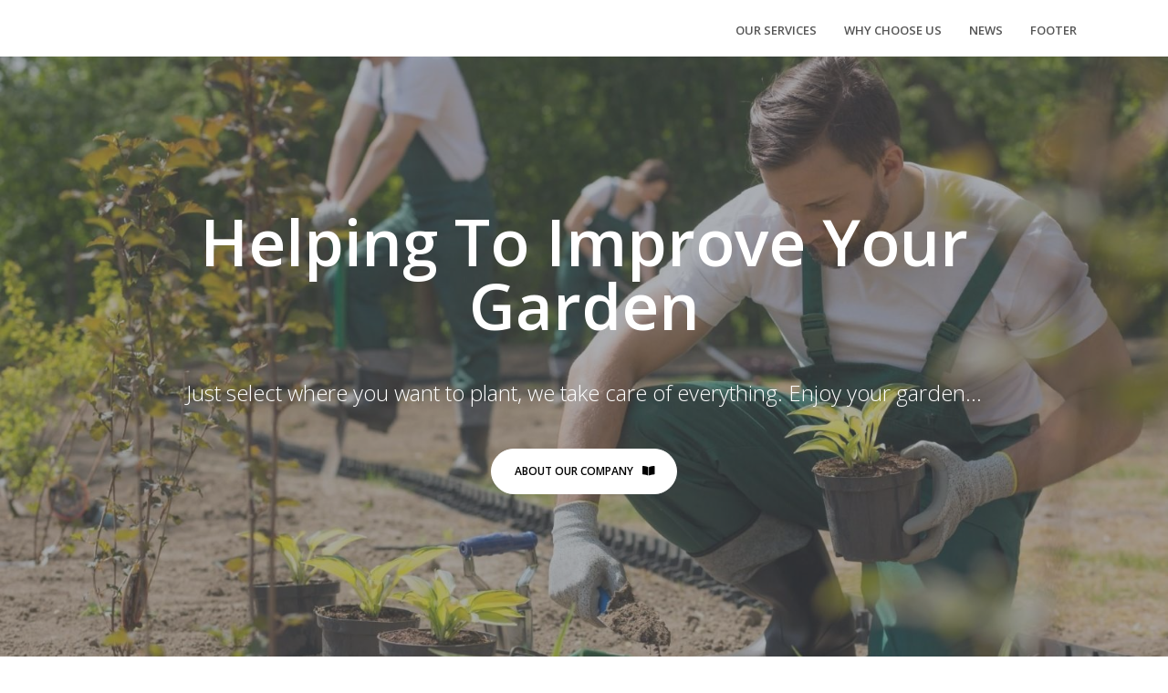

--- FILE ---
content_type: text/html; charset=utf-8
request_url: https://landscaping1.webondemand.com/regularhome/
body_size: 11852
content:
<!DOCTYPE html>
<html lang="en" >
<head>
<meta name="viewport" content="width=device-width, initial-scale=1, shrink-to-fit=no">
<meta name="WDOStateAMZ" content="REMOTE_HOST: 3.144.118.176 - Debug Mode: False 101652 - Served From File AutoResize: True P:  IsMultiPager: False  in 0.06252 Sec ThisPageIsActive:1 Cnt:0 INSTANCE_ID 14 New Server v3 - SN: landscaping1.webondemand.com" />
<meta http-equiv="Content-Type" content="text/html; charset=utf-8" />
<meta name="google-site-verification" content="" />
<meta name="title" property="og:title" content="RegularHome">
<meta name="description" property="og:description" content="" />
<meta name="keywords" content="" />
<meta name="robots" content="index, follow">
<meta name="author" content="Marketing Manager" />
<meta name="theme-color" content="#036742">
<meta property='og:type' content='article'/>
<meta property='og:title' content='RegularHome'/>
<meta property='og:image' content='http://landscaping1.webondemand.com/Sites/101652/Root/Web/Images/SitePreview.jpg'/>
<meta property='og:description' content=''/>
<meta property='og:url' content='//landscaping1.webondemand.com/regularhome'/>
<meta property='og:image:width' content='1200'/>
<meta property='og:image:height' content='800'/>
<meta property='og:image:alt' content='Website titles. header'/>
<meta property='og:locale' content='en_US'/>






<script async src="https://www.googletagmanager.com/gtag/js?id=G-ETXMB3SH05"></script>
<script>
  window.dataLayer = window.dataLayer || [];
  function gtag(){dataLayer.push(arguments);}
  gtag('js', new Date());
  gtag('config', '');
  gtag('config', 'G-ETXMB3SH05');
</script>

<!--
<script type="text/javascript">
    (function(c,l,a,r,i,t,y){
        c[a]=c[a]||function(){(c[a].q=c[a].q||[]).push(arguments)};
        t=l.createElement(r);t.async=1;t.src="https://www.clarity.ms/tag/"+i;
        y=l.getElementsByTagName(r)[0];y.parentNode.insertBefore(t,y);
    })(window, document, "clarity", "script", "nc9t5e8gln");
</script>
-->



<title>RegularHome</title>

<link rel="preload" href="//dwp5n41rsfk7g.cloudfront.net/Edit/System.css?v=37191" as="style" onload="this.onload=null;this.rel='stylesheet'">

<script src='//code.jquery.com/jquery-3.2.1.min.js'></script><script>SiteID = '1652', SiteColorsKey = '22817733135739', TourStepKey = '42050396', DefaultSiteColor = '#036742';</script>

<link rel="stylesheet" href="//fonts.googleapis.com/css?family=Roboto%3A300%2C400%2C500%2C700%7COpen+Sans%3A300%2C400%2C600%2C700%2C800%7CPlayfair+Display%7CRaleway%7CSpectral%7CRubik">
<link rel="preload" href="//code.jquery.com/ui/1.10.4/themes/smoothness/jquery-ui.css" as="style" onload="this.onload=null;this.rel='stylesheet'">
<link rel="preload" href="//dwp5n41rsfk7g.cloudfront.net/FrameWorks/fontawesome-free-5.5.0-web/css/all.css" as="style" onload="this.onload=null;this.rel='stylesheet'">
<link rel="preload" href="//dwp5n41rsfk7g.cloudfront.net/JScripts/dropzone.css" as="style" onload="this.onload=null;this.rel='stylesheet'">
<link rel="stylesheet" href="//dwp5n41rsfk7g.cloudfront.net/FrameWorks/Unify/assets/vendor/bootstrap/bootstrap.min.css">
<link rel="stylesheet" href="//dwp5n41rsfk7g.cloudfront.net/FrameWorks/Unify/assets/css/unify-core.css">
<link rel="stylesheet" href="//dwp5n41rsfk7g.cloudfront.net/FrameWorks/Unify/assets/vendor/chosen/chosen.css">
<link rel="stylesheet" href="//dwp5n41rsfk7g.cloudfront.net/FrameWorks/Unify/assets/css/unify-components.css">
<link rel="stylesheet" href="//dwp5n41rsfk7g.cloudfront.net/FrameWorks/Unify/assets/css/unify-globals.css">
<link rel="stylesheet" href="//dwp5n41rsfk7g.cloudfront.net/FrameWorks/animate.min.css">
<link rel="preload" href="//dwp5n41rsfk7g.cloudfront.net/Edit/form.css?v=49347" as="style" onload="this.onload=null;this.rel='stylesheet'">

<script src='//code.jquery.com/ui/1.13.0/jquery-ui.min.js'></script>
<script src="//dwp5n41rsfk7g.cloudfront.net/JScripts/jquery.twbsPagination.js"></script>
<script src="//dwp5n41rsfk7g.cloudfront.net/FrameWorks/Unify/assets/vendor/popper.min.js"></script>
<script src="//dwp5n41rsfk7g.cloudfront.net/FrameWorks/Unify/assets/vendor/bootstrap/bootstrap.min.js"></script>
<script src="//dwp5n41rsfk7g.cloudfront.net/FrameWorks/Unify/assets/js/hs.core.js"></script>
<script src="//dwp5n41rsfk7g.cloudfront.net/FrameWorks/Unify/assets/vendor/jquery-migrate/jquery-migrate.min.js"></script>
<script src="//dwp5n41rsfk7g.cloudfront.net/FrameWorks/Unify/assets/js/components/hs.scroll-nav.js"></script>

<style>
	.SystemModal {max-width: 75ch;}
	.SystemModal > * {margin: 0 0 0.5rem 0;}
	.SystemModal::-webkit-backdrop {background: rgba(0, 0, 0, 0.4);}
	.SystemModal::backdrop {background: rgba(0, 0, 0, 0.4);}
</style>
<link href="//dwp5n41rsfk7g.cloudfront.net/FrameWorks/Unify/pro.css" rel="stylesheet" type="text/css" /><script defer src='//dwp5n41rsfk7g.cloudfront.net/JScripts/dropzone.js?v=37191' ></script>
<script src='//dwp5n41rsfk7g.cloudfront.net/JScripts/ajax1.js?v=37191'></script><script>var PayPalServer = 'https://www.paypal.com/cgi-bin/webscr'; var PayPalBusinessName = ''; var PayPalThankYouPage = ''; var PayPalCancelPage = ''; var Currency = 'CAD'; var CurrencySign = '$'; var SalesTax = '0';</script>
<style></style>
<link rel="stylesheet" href="//dwp5n41rsfk7g.cloudfront.net/FrameWorks/Unify/assets/vendor/hamburgers/hamburgers.min.css">
<script src="//dwp5n41rsfk7g.cloudfront.net/FrameWorks/Unify/assets/js/components/hs.header.js"></script>
<script src="//dwp5n41rsfk7g.cloudfront.net/FrameWorks/Unify/assets/js/helpers/hs.hamburgers.js"></script>
<link rel="stylesheet" href="//dwp5n41rsfk7g.cloudfront.net/FrameWorks/Unify/assets/vendor/slick-carousel/slick/slick.css">
<script src="//dwp5n41rsfk7g.cloudfront.net/FrameWorks/Unify/assets/js/helpers/hs.height-calc.js"></script>
<script src="//dwp5n41rsfk7g.cloudfront.net/FrameWorks/Unify/assets/js/components/hs.carousel.js"></script>
<script src="//dwp5n41rsfk7g.cloudfront.net/FrameWorks/Unify/assets/vendor/appear.js"></script>
<script src="//dwp5n41rsfk7g.cloudfront.net/FrameWorks/Unify/assets/vendor/slick-carousel/slick/slick.js"></script>
<script src="//dwp5n41rsfk7g.cloudfront.net/FrameWorks/Unify/assets/js/components/hs.onscroll-animation.js"></script>
<link rel="stylesheet" href="//dwp5n41rsfk7g.cloudfront.net/FrameWorks/Unify/assets/vendor/cubeportfolio-full/cubeportfolio/css/cubeportfolio.min.css">
<script src="//dwp5n41rsfk7g.cloudfront.net/FrameWorks/Unify/assets/vendor/cubeportfolio-full/cubeportfolio/js/jquery.cubeportfolio.min.js"></script>
<script src="//dwp5n41rsfk7g.cloudfront.net/FrameWorks/Unify/assets/js/components/hs.cubeportfolio.js"></script>
<script src="//dwp5n41rsfk7g.cloudfront.net/FrameWorks/Unify/assets/vendor/circles/circles.min.js"></script>
<script src="//dwp5n41rsfk7g.cloudfront.net/FrameWorks/Unify/assets/js/components/hs.chart-pie.js"></script>
<link rel="stylesheet" href="//dwp5n41rsfk7g.cloudfront.net/FrameWorks/Unify/assets/vendor/animate.css">

<!-- SiteSettings.HeadTag Start -->

<!-- SiteSettings.HeadTag End --><script>
  $(document).on('ready', function () {
    $.HSCore.components.HSScrollNav.init($('.js-scroll-nav'), {
      duration: 700
    });
  });
</script> 

<script>
//<![CDATA[

window.onload=function(){};

try{$(document).ready(function() {
    $.getScript('//s3.amazonaws.com/downloads.mailchimp.com/js/mc-validate.js', function()
    {
        (function($) {window.fnames = new Array(); window.ftypes = new Array();fnames[0]='EMAIL';ftypes[0]='email';}(jQuery));var $mcj = jQuery.noConflict(true);
    });
});} catch(err) {console.log(err); ItemLayoutErrorIn = 'ItemSet_FooterClassic14MailChimp Items Layout (See Console Log for more Details!)';};try{    $(window).on('load', function () {
        $.HSCore.components.HSHeader.init($('#js-header-10001_1'));
        $.HSCore.helpers.HSHamburgers.init('.hamburger-10001_1');
    });} catch(err) {console.log(err); ItemLayoutErrorIn = 'Container Header-ClassicWhiteBG Layout (See Console Log for more Details!)';};try{  $(document).ready(function () {
    $.HSCore.components.HSCarousel.init('.js-carousel_10001_2');
    $.HSCore.components.HSOnScrollAnimation.init('[data-animation]');
    $.HSCore.helpers.HSHeightCalc.init();
    //    document.getElementById('10001_2').addEventListener("keyup", handler);
    document.getElementById('10001_2').addEventListener("keydown", function () {
      var offset = this.offsetHeight - this.previousElementSibling.offsetHeight;
      console.log("BEFORE:")
      console.log("this is text: " + this.offsetHeight);
      console.log("this is slider: " + this.previousElementSibling.offsetHeight);
      if (this.offsetHeight + 20 >= this.previousElementSibling.offsetHeight) {
        [...this.previousElementSibling.getElementsByClassName('js-slide')].forEach(element => {
          element.style.height = element.offsetHeight + offset + "px";
        })
        console.log("inside if")
      }
      else {
        [...this.previousElementSibling.getElementsByClassName('js-slide')].forEach(element => {
          element.style.height = "100vh";
        })
        console.log("inside else")
      }
      console.log("AFTER");
      console.log("this is text: " + this.offsetHeight);
      console.log("this is slider: " + this.previousElementSibling.offsetHeight);
    });

  });
  $(window).on('load', function () {
    $.HSCore.components.HSHeader.init($('#js-header'));
  });} catch(err) {console.log(err); ItemLayoutErrorIn = 'Container RegHomePromo Layout (See Console Log for more Details!)';};try{$(window).on('load', function () {
     
     $.HSCore.components.HSCubeportfolio.init('.cbp_10001_3');
    });
    
    
             } catch(err) {console.log(err); ItemLayoutErrorIn = 'Container TeamAdvanced2 Layout (See Console Log for more Details!)';};try{$(document).on('ready', function () {
    var items = $.HSCore.components.HSChartPie.init('.js-pie');
  });} catch(err) {console.log(err); ItemLayoutErrorIn = 'Container Counters23 Layout (See Console Log for more Details!)';};try{  $(document).ready(function () {
    $.HSCore.components.HSOnScrollAnimation.init('[data-animation]');
  });} catch(err) {console.log(err); ItemLayoutErrorIn = 'Container HeroBlock7Animated2 Layout (See Console Log for more Details!)';};

//]]>
</script>
<link href="//dwp5n41rsfk7g.cloudfront.net/Sites/101652/Root/Web/Images/custom.css?v=37191" rel="stylesheet" type="text/css" />
<link href="//dwp5n41rsfk7g.cloudfront.net/FrameWorks/Unify/Modifications.css?v=37191" rel="stylesheet" type="text/css" />



<link rel="preload" href="//dwp5n41rsfk7g.cloudfront.net/Sites/101652/Root/Web/Images/Style.css?v=49347" as="style" onload="this.onload=null;this.rel='stylesheet'">
<!--<link rel="preload" href="//dwp5n41rsfk7g.cloudfront.net/Sites/101652/Root/Web/Images/EditorOutput.css?v=49347" as="style" onload="this.onload=null;this.rel='stylesheet'"> -->
<style>
#loadingProgressG { direction:ltr; text-align:left;  	width:250px;  	height:19px;  	overflow:hidden;  	background-color:rgb(0,0,0);  	margin:auto;  	border-radius:10px;  	-o-border-radius:10px;  	-ms-border-radius:10px;  	-webkit-border-radius:10px;  	-moz-border-radius:10px;  }
.loadingProgressG {  	background-color:rgb(77,77,77);  	margin-top:0;  	margin-left:-250px;  	animation-name:bounce_loadingProgressG;  	-o-animation-name:bounce_loadingProgressG;  	-ms-animation-name:bounce_loadingProgressG;  	-webkit-animation-name:bounce_loadingProgressG;  	-moz-animation-name:bounce_loadingProgressG;  	animation-duration:1.5s;  	-o-animation-duration:1.5s;  	-ms-animation-duration:1.5s;  	-webkit-animation-duration:1.5s;  	-moz-animation-duration:1.5s;  	animation-iteration-count:infinite;  	-o-animation-iteration-count:infinite;  	-ms-animation-iteration-count:infinite;  	-webkit-animation-iteration-count:infinite;  	-moz-animation-iteration-count:infinite;  	animation-timing-function:linear;  	-o-animation-timing-function:linear;  	-ms-animation-timing-function:linear;  	-webkit-animation-timing-function:linear;  	-moz-animation-timing-function:linear;  	width:250px;  	height:19px;}
@keyframes bounce_loadingProgressG { 0% { margin-left:-250px;}100% { margin-left:250px;}}
@-o-keyframes bounce_loadingProgressG {   0% {   margin-left:-250px;  } 100% {   margin-left:250px;  }} @-ms-keyframes bounce_loadingProgressG {   0% {   margin-left:-250px;  } 100% {   margin-left:250px;  } } @-webkit-keyframes bounce_loadingProgressG {   0% {   margin-left:-250px;  } 100% {   margin-left:250px;  } } @-moz-keyframes bounce_loadingProgressG {   0% {   margin-left:-250px;  } 100% {   margin-left:250px;  }}


:root {--main-color: #ecf0f1; --point-color: #555; --size: 5px;}
.loader {background-color: var(--main-color); overflow: hidden;	width: 100%; height: 100%; position: fixed;	top: 0;	left: 0; display: flex;	align-items: center; align-content: center;	justify-content: center; z-index: 100000;}
.loader__element {border-radius: 100%; 	border: var(--size) solid var(--point-color); margin: calc(var(--size)*2);}
.loader__element:nth-child(1) {animation: preloader .6s ease-in-out alternate infinite;}
.loader__element:nth-child(2) {animation: preloader .6s ease-in-out alternate .2s infinite;}
.loader__element:nth-child(3) {animation: preloader .6s ease-in-out alternate .4s infinite;}
@keyframes preloader {100% {transform: scale(2)}}
</style>
<style>:root {  --primary: #036742;  --btn-primary: #036742; --primary-dark: hsl(157.8, 94.34%, 10.78%);  --primary-light: hsl(157.8, 94.34%, 30.78%);}</style>


</head>
<body    class=' ' style='direction:ltr !important; text-align:left !important; '  >



<div id='ResSpan' title='' style='position:fixed; top:0; left:50%; margin-left: -150px !important; width: 300px; z-index:9999999 !important; display:none; margin:auto;'></div>


<header id="js-header-10001_1" class="TourStep2 u-header u-header--sticky-top u-header--toggle-section u-header--change-appearance" data-header-fix-moment="300"><div class="u-header__section u-header__section--light g-bg-white g-transition-0_3 g-py-10" data-header-fix-moment-exclude="g-py-10" data-header-fix-moment-classes="u-shadow-v18 g-py-0"><nav class="js-mega-menu navbar navbar-expand-lg"><div class="container"><button  class="navbar-toggler navbar-toggler-right btn g-line-height-1 g-brd-none g-pa-0 g-pos-abs g-right-0"  type="button" aria-label="Toggle navigation" aria-expanded="false"  aria-controls="navBar-10001_1" data-toggle="collapse"  data-target="#navBar-10001_1"><span class="hamburger hamburger-10001_1 hamburger--slider"><span class="hamburger-box"><span class="hamburger-inner"></span></span></span></button><a href="/" class="navbar-brand g-pa-0 g-max-width-200 g-height-auto g-overflow-hidden g-mr-0"><img style="width: 170px; height: 17px;" class='img-fluid TourStep4' src='/images/NewSpacer2.png' data-wodsrc="/Sites/101652/Root/Web/Images/webondemand.png" alt='logo'></a><div class="collapse navbar-collapse align-items-center flex-sm-row g-pt-10 g-pt-5--lg"  id="navBar-10001_1"><ul class="navbar-nav text-uppercase g-font-weight-600 ml-auto js-scroll-nav"><li class="nav-item g-mx-10--lg g-mx-15--xl g-mb-7 g-mb-0--lg"><a href="#Our-Services" class="nav-link p-0">Our Services</a></li><li class="nav-item g-mx-10--lg g-mx-15--xl g-mb-7 g-mb-0--lg"><a href="#Why-Choose-Us" class="nav-link p-0">Why Choose Us</a></li><li class="nav-item g-mx-10--lg g-mx-15--xl g-mb-7 g-mb-0--lg"><a href="#News" class="nav-link p-0">News</a></li><li class="nav-item g-mx-10--lg g-mx-15--xl g-mb-7 g-mb-0--lg"><a href="#Container-FooterClassic14" class="nav-link p-0">Footer</a></li></ul></div></div></nav></div></header><div id="js-header"></div><section class="g-pos-rel g-min-height-100vh TourStep1"><div class="js-carousel js-carousel_10001_2" data-autoplay="true" data-infinite="true" data-fade="true" data-speed="5000" data-pagi-classes="u-carousel-indicators-v35 g-pos-rel text-center g-mt-30"><div class="js-slide g-min-height-600 g-flex-centered g-bg-cover g-bg-pos-top-center g-bg-img-hero g-bg-bluegray-opacity-0_5--after promo-overlay-img"style="background-image: url(//dwp5n41rsfk7g.cloudfront.net/Sites/101652/Root/Web/Images/promo1.jpg);"data-calc-target="#js-header"></div><div class="js-slide g-min-height-600 g-flex-centered g-bg-cover g-bg-pos-top-center g-bg-img-hero g-bg-bluegray-opacity-0_5--after promo-overlay-img"style="background-image: url(//dwp5n41rsfk7g.cloudfront.net/Sites/101652/Root/Web/Images/promo2.jpg);"data-calc-target="#js-header"></div></div><div id="10001_2" class="g-absolute-centered--y g-left-0 g-right-0 g-z-index-1"><div class="container text-center g-pt-70 g-pt-0--md js-scroll-nav promo-content"><h2 class="h2 g-color-white g-font-weight-600 g-font-size-40 g-font-size-70--md g-line-height-1 mb-5"> Helping To Improve Your Garden </h2><p class="g-color-white g-font-weight-300 g-font-size-20 g-font-size-24--md mb-5"> Just select where you want to plant, we take care of everything. Enjoy your garden... </p><a class="btn u-btn-outline-white g-bg-white g-color-black g-font-weight-600 g-font-size-12 text-uppercase g-rounded-50 g-px-25 g-py-15" href="/about/">About Our Company <i class="ml-2 fas fa-book-open"></i></a></div></div></section><nav id='Our-Services' ></nav><section class="g-py-100"><div><main class="text-center mb-5"><h1 class="h1 g-color-primary WOD_bottombrd-line-primary-3-5-center">Our Areas of Expertise</h1><h3 class="mt-2 h5">Lorem ipsum dolor sit amet, consectetur adipiscing elit. Praesent vel orci at ligula tincidunt cursus eu et justo. </h3></main><div class="cube-portfolio"><ul id="filterContainer_10001_3" class="text-center u-filter-v1 g-mb-40"><li class="list-inline-item cbp-filter-item cbp-filter-item-active g-cursor-pointer g-transition-0_2 g-font-size-16" data-filter="*">All</li><li class="list-inline-item cbp-filter-item g-cursor-pointer g-transition-0_2 g-font-size-16" data-filter=".gardening">Gardening</li><li class="list-inline-item cbp-filter-item g-cursor-pointer g-transition-0_2 g-font-size-16" data-filter=".maintenance">Maintenance</li></ul><div id="grid-container" class="cbp cbp_10001_3" data-controls="#filterContainer_10001_3" data-layout="grid" data-animation="slideLeft" data-caption-animation="fadeIn" data-x-gap="0" data-y-gap="0" data-media-queries='[{"width": 768, "cols": 3},{"width": 500, "cols": 2},{"width": 400, "cols": 1}]'><div class="cbp-item maintenance"><figure class="u-info-v1-4 g-overflow-hidden mb-0"><img class="img-fluid u-info-v1-4__item-regular g-transition-0_2" src='/images/NewSpacer2.png' data-wodsrc="//dwp5n41rsfk7g.cloudfront.net/Sites/101652/Root/Web/Images/gallery1.jpg" alt='team cutting grass and planting flowers '><figcaption class="u-info-v1-4__item-hidden g-transition-0_2 g-bg-primary g-color-white g-pa-20"><h4 class="h4 g-color-white g-mb-5">DESIGN AND PLANTING </h4></figcaption></figure></div><div class="cbp-item maintenance"><figure class="u-info-v1-4 g-overflow-hidden mb-0"><img class="img-fluid u-info-v1-4__item-regular g-transition-0_2" src='/images/NewSpacer2.png' data-wodsrc="//dwp5n41rsfk7g.cloudfront.net/Sites/101652/Root/Web/Images/gallery2.jpg" alt='front yard with shrubs, rocks, and interlock path'><figcaption class="u-info-v1-4__item-hidden g-transition-0_2 g-bg-primary g-color-white g-pa-20"><h4 class="h4 g-color-white g-mb-5">LAWN MAINTANANCE </h4></figcaption></figure></div><div class="cbp-item marketing"><figure class="u-info-v1-4 g-overflow-hidden mb-0"><img class="img-fluid u-info-v1-4__item-regular g-transition-0_2" src='/images/NewSpacer2.png' data-wodsrc="//dwp5n41rsfk7g.cloudfront.net/Sites/101652/Root/Web/Images/gallery3.jpg" alt='Two helpers smiling while planting flowers'><figcaption class="u-info-v1-4__item-hidden g-transition-0_2 g-bg-primary g-color-white g-pa-20"><h4 class="h4 g-color-white g-mb-5">Daniel Wearne</h4></figcaption></figure></div><div class="cbp-item gardening"><figure class="u-info-v1-4 g-overflow-hidden mb-0"><img class="img-fluid u-info-v1-4__item-regular g-transition-0_2" src='/images/NewSpacer2.png' data-wodsrc="//dwp5n41rsfk7g.cloudfront.net/Sites/101652/Root/Web/Images/gallery4.jpg" alt='Women planting flowers'><figcaption class="u-info-v1-4__item-hidden g-transition-0_2 g-bg-primary g-color-white g-pa-20"><h4 class="h4 g-color-white g-mb-5">DESIGN AND PLANTING <br></h4></figcaption></figure></div><div class="cbp-item gardening"><figure class="u-info-v1-4 g-overflow-hidden mb-0"><img class="img-fluid u-info-v1-4__item-regular g-transition-0_2" src='/images/NewSpacer2.png' data-wodsrc="//dwp5n41rsfk7g.cloudfront.net/Sites/101652/Root/Web/Images/gallery5.jpg" alt='Man holding pot of pink flowers'><figcaption class="u-info-v1-4__item-hidden g-transition-0_2 g-bg-primary g-color-white g-pa-20"><h4 class="h4 g-color-white g-mb-5">NATURAL STONE </h4></figcaption></figure></div><div class="cbp-item maintenance"><figure class="u-info-v1-4 g-overflow-hidden mb-0"><img class="img-fluid u-info-v1-4__item-regular g-transition-0_2" src='/images/NewSpacer2.png' data-wodsrc="//dwp5n41rsfk7g.cloudfront.net/Sites/101652/Root/Web/Images/gallery6.jpg" alt='Garden with shrubs and rocks'><figcaption class="u-info-v1-4__item-hidden g-transition-0_2 g-bg-primary g-color-white g-pa-20"><h4 class="h4 g-color-white g-mb-5">LAWN MAINTANANCE </h4></figcaption></figure></div></div></div></div></section><section class="text-center g-pb-100"><main class="container text-center mb-5"><h1 class="h1 g-color-primary WOD_bottombrd-line-primary-3-5-center">Our Statistics</h1><h3 class="mt-2 h5">Lorem ipsum dolor sit amet, consectetur adipiscing elit. Praesent vel orci at ligula tincidunt cursus eu et justo. Suspendisse quis hendrerit augue. </h3></main><div class="container"><div class="row"><div class="col-lg-3 col-sm-6 g-mb-50"><div class="js-pie g-font-weight-600 g-mb-35" data-circles-value="90" data-circles-max-value="100" data-circles-bg-color="#f8f8f8" data-circles-fg-color="#72c02c" data-circles-radius="90" data-circles-stroke-width="8" data-circles-duration="2000" data-circles-scroll-animate="true" data-circles-font-size="56"></div><h4 class="h5 text-uppercase g-font-weight-600 g-mb-15">total projects</h4><p class="mb-0 g-line-height-2">Integer accumsan maximus leo, et consectetur metus vestibulum in </p></div><div class="col-lg-3 col-sm-6 g-mb-50"><div class="js-pie g-font-weight-600 g-mb-35" data-circles-value="100" data-circles-max-value="100" data-circles-bg-color="#f8f8f8" data-circles-fg-color="#72c02c" data-circles-radius="90" data-circles-stroke-width="8" data-circles-duration="2000" data-circles-scroll-animate="true" data-circles-font-size="56"></div><h4 class="h5 text-uppercase g-font-weight-600 g-mb-15">HAPPY CLIENTS</h4><p class="mb-0 g-line-height-2">Quisque vestibulum sem eget nibh elementum nibh pulvinar</p></div><div class="col-lg-3 col-sm-6 g-mb-50"><div class="js-pie g-font-weight-600 g-mb-35" data-circles-value="48" data-circles-max-value="100" data-circles-bg-color="#f8f8f8" data-circles-fg-color="#72c02c" data-circles-radius="90" data-circles-stroke-width="8" data-circles-duration="2000" data-circles-scroll-animate="true" data-circles-font-size="56"></div><h4 class="h5 text-uppercase g-font-weight-600 g-mb-15">OUR TEAM</h4><p class="mb-0 g-line-height-2">Nullam in diam arcuiam nisl justo tempor scelerisque vest ibulum</p></div><div class="col-lg-3 col-sm-6 g-mb-50"><div class="js-pie g-font-weight-600 g-mb-35" data-circles-value="62" data-circles-max-value="100" data-circles-bg-color="#f8f8f8" data-circles-fg-color="#72c02c" data-circles-radius="90" data-circles-stroke-width="8" data-circles-duration="2000" data-circles-scroll-animate="true" data-circles-font-size="56"></div><h4 class="h5 text-uppercase g-font-weight-600 g-mb-15">AWARDS WON</h4><p class="mb-0 g-line-height-2">Integer accumsan maximus metus vestibulum maximus efficitur</p></div></div></div></section><section id="About" class="g-height-auto g-flex-centered g-bg-primary g-py-30"><div class="container"><div class="row"><div class="col-md-6 align-self-center g-py-20"><h2 class="h2 g-mb-20 g-color-white" data-animation="animate__animated animate__fadeInUp" data-animation-delay="100" data-animation-duration="2000">About Our Company</h2><p class="mb-0 g-line-height-2 g-font-size-16 g-color-white" data-animation="fadeInLeft" data-animation-delay="100" data-animation-duration="2000">Lorem ipsum dolor sit amet, consectetur adipiscing elit. Proin hendrerit rhoncus tempus. Donec id orci malesuada, finibus odio quis, tincidunt libero. Fusce in venenatis ligula. Etiam eget lacus id erat scelerisque tempor. </p></div><div class="col-md-6 align-self-center g-py-20"><img class="img-fluid h-auto TourStep5" src='/images/NewSpacer2.png' data-wodsrc="//dwp5n41rsfk7g.cloudfront.net/Sites/101652/Root/Web/Images/gallery3.jpg" alt='People smiling at the community garden' data-animation="fadeInRight" data-animation-delay="100" data-animation-duration="2000"></div></div></div></section><section class="g-bg-customgreen g-py-100"><main class="container text-center mb-5"><h1 class="h1 g-color-primary h1 WOD_bottombrd-line-primary-3-5-center TourStep6">Our Services</h1><h3 class="mt-2 h5">This is some sample text for this paragraph. </h3></main><div class="container"><div class="row"><div class="col-lg-4 g-mb-30"><div class="u-shadow-v21 g-bg-white text-center rounded g-pa-40"><span class="u-icon-v3 rounded-circle u-icon-size--lg g-color-primary g-mb-15 g-bg-customgreen"><i class="fas fa-trash"></i></span><h4 class="h5 g-color-black g-mb-10">GARBAGE REMOVAL </h4><p class="g-color-gray-dark-v4 mb-0">We strive to embrace and drive change in our industry which allows us to keep our clients relevant.</p></div></div><div class="col-lg-4 g-mb-30"><div class="u-shadow-v21 g-bg-white text-center rounded g-pa-40"><span class="u-icon-v3 rounded-circle u-icon-size--lg g-color-primary g-mb-15 g-bg-customgreen"><i class="fas fa-star"></i></span><h4 class="h5 g-color-black g-mb-10">LAWN MOWING</h4><p class="g-color-gray-dark-v4 mb-0">We strive to embrace and drive change in our industry which allows us to keep our clients relevant.</p></div></div><div class="col-lg-4 g-mb-30"><div class="u-shadow-v21 g-bg-white text-center rounded g-pa-40"><span class="u-icon-v3 rounded-circle u-icon-size--lg g-color-primary g-mb-15 g-bg-customgreen"><i class="fas fa-tree"></i></span><h4 class="h5 g-color-black g-mb-10">GARDEN CARE</h4><p class="g-color-gray-dark-v4 mb-0">We strive to embrace and drive change in our industry which allows us to keep our clients relevant.</p></div></div><div class="col-lg-4 g-mb-30"><div class="u-shadow-v21 g-bg-white text-center rounded g-pa-40"><span class="u-icon-v3 rounded-circle u-icon-size--lg g-color-primary g-mb-15 g-bg-customgreen"><i class="fas fa-lightbulb"></i></span><h4 class="h5 g-color-black g-mb-10">LANDSCAPING DESIGN</h4><p class="g-color-gray-dark-v4 mb-0">We strive to embrace and drive change in our industry which allows us to keep our clients relevant.</p></div></div><div class="col-lg-4 g-mb-30"><div class="u-shadow-v21 g-bg-white text-center rounded g-pa-40"><span class="u-icon-v3 rounded-circle u-icon-size--lg g-color-primary g-mb-15 g-bg-customgreen"><i class="fas fa-ribbon"></i></span><h4 class="h5 g-color-black g-mb-10">EXCELLENT SERVICES</h4><p class="g-color-gray-dark-v4 mb-0">We strive to embrace and drive change in our industry which allows us to keep our clients relevant.</p></div></div><div class="col-lg-4 g-mb-30"><div class="u-shadow-v21 g-bg-white text-center rounded g-pa-40"><span class="u-icon-v3 rounded-circle u-icon-size--lg g-color-primary g-mb-15 g-bg-customgreen"><i class="fas fa-bug"></i></span><h4 class="h5 g-color-black g-mb-10">INSECT CONTROL</h4><p class="g-color-gray-dark-v4 mb-0">We strive to embrace and drive change in our industry which allows us to keep our clients relevant.</p></div></div><div class="js-scroll-nav m-auto"><a class="btn u-btn-outline-primary g-font-weight-600 g-font-size-14 g-rounded-30 g-py-15 g-px-35 mt-4" href="/Contact/">Contact Us  <i class="fas fa-angle-right"></i></a></div></div></div></section><nav id='Why-Choose-Us' ></nav><section class="g-bg-primary-dark-v1"><div class="container-fluid px-0"><div class="row no-gutters"><div class="col-md-6 g-py-50 g-py-70--md g-py-100--xl g-px-15 g-px-40--md g-px-80--xl"><main class="container text-center mb-5"><h1 class="h1 g-color-white WOD_bottombrd-line-primary-3-5-center">Why Choose Us?</h1></main><div class="media align-items-start g-mb-30"><div class="d-flex g-mr-10"><span class="g-font-weight-700 g-font-size-18 g-line-height-0_7 g-color-primary fa fa-plus "></span></div><div class="media-body"><h3 class="h6 text-uppercase g-font-weight-800 g-color-white mb-20">Over 10+ Years of Experience</h3><p class="g-font-size-default g-color-gray-light-v4 mb-0">Cras sit amet varius velit. Maecenas porta condimentum tortor at sagittis. Cum sociis natoque penatibus et magnis disvarius velit </p></div></div><div class="media align-items-start g-mb-30"><div class="d-flex g-mr-10"><span class="g-font-weight-700 g-font-size-18 g-line-height-0_7 g-color-primary fa fa-plus"></span></div><div class="media-body"><h3 class="h6 text-uppercase g-font-weight-800 g-color-white mb-20">Fully Insured</h3><p class="g-font-size-default g-color-gray-light-v4 mb-0">Proin dignissim eget enim id aliquam. Proin ornare dictum leo, non elementum tellus molestie et rutrum mauris ornare. </p></div></div><div class="media align-items-start g-mb-30"><div class="d-flex g-mr-10"><span class="g-font-weight-700 g-font-size-18 g-line-height-0_7 g-color-primary fa fa-plus"></span></div><div class="media-body"><h3 class="h6 text-uppercase g-font-weight-800 g-color-white mb-20">Excellent Customer Support</h3><p class="g-font-size-default g-color-gray-light-v4 mb-0">Integer commodo est id erat bibendum, eu convallis dolor tempus. Fusce mollis blandit eros. Nunc quis sapien in massa varius convallis at sed justo </p></div></div></div><div class="col-md-6 g-min-height-300 g-bg-img-hero" style="background-image: url(//dwp5n41rsfk7g.cloudfront.net/Sites/101652/Root/Web/Images/info.jpg);"></div></div></div></section><nav id='News' ></nav><div class="g-bg-customgreen g-pt-100 g-pb-40"><main class="container text-center mb-5"><h1 class="h1 g-color-primary WOD_bottombrd-line-primary-3-5-center">Latest News Articles </h1><h3 class="mt-2 h5">Lorem ipsum dolor sit amet consectetur adipisicing elit. Facilis, cupiditate. </h3></main><div class="container"><div class="row g-margin-0-sm news-block-42 g-mx-minus-25 g-mb-50"><div class="col-lg-6 g-px-25 g-mb-50"><article class="row align-items-stretch no-gutters u-shadow-v29 g-transition-0_3"><div class="col-sm-6 g-bg-white g-rounded-left-5"><div class="g-pa-35"><ul class="list-inline g-color-gray-dark-v4 g-font-weight-600 g-font-size-12"><li class="list-inline-item mr-0">Alex Teseira</li><li class="list-inline-item mx-2">·</li><li class="list-inline-item">7/3/2018</li></ul><h2 class="h5 g-color-black g-font-weight-600 mb-4"><a class="u-link-v5 g-color-black g-color-primary--hover g-cursor-pointer" href="" data-toggle="modal" data-target="#modal10008_1">5 Tips for Spring Gardening</a></h2><p class="g-color-gray-dark-v4 g-line-height-1_8 mb-4">At Wake, our mission has always been focused on bringing.</p><ul class="list-inline g-font-size-12 mb-0"><li class="list-inline-item g-mb-10"><a class="u-tags-v1 g-bg-brown-opacity-0_1 g-bg-brown--hover g-color-white--hover g-rounded-50 g-py-4 g-px-15" href="#!">garden</a></li></ul></div></div><div class="col-sm-6 g-bg-size-cover g-bg-pos-center g-min-height-300 g-rounded-right-5" data-bg-img-src="//dwp5n41rsfk7g.cloudfront.net/Sites/101652/Root/Web/Images/gallery1.jpg"></div></article></div><div class="modal fade" id="modal10008_1" tabindex="-1" role="dialog" aria-labelledby="myModalLabel" aria-hidden="true"><div class="modal-dialog modal-lg" role="document"><div class="modal-content"><div class="modal-header"><p class="section-heading mb-2 mt-2 ml-2 text-uppercase" style="font-size: 20px;">5 Tips for Spring Gardening</p><button type="button" class="close" data-dismiss="modal" aria-label="Close"><span aria-hidden="true">×</span></button></div><div class="modal-body mb-0 p-0"><div class="row"><div class="col-lg-12 text-center"><img class="img-fluid" src='/images/NewSpacer2.png' data-wodsrc="//dwp5n41rsfk7g.cloudfront.net/Sites/101652/Root/Web/Images/gallery1.jpg" alt="People mowing lawn and planting flowers "></div></div></div><div class="container mt-4 text-left"><p class="description ml-2">7/3/2018 | <span class="g-color-primary">Alex Teseira</span></p><hr></div><div class="container mb-4"> Lorem ipsum dolor sit amet consectetur adipisicing elit. Facilis, cupiditate.  </div><div class="modal-footer justify-content-center flex-column flex-md-row"><small><span style='direction:ltr; align:left;'>© Copyright 2024 All Rights Reserved, by - All rights reserved. <a target='_blank' href='//www.webondemand.com' >Web Design</a> and <a target='_blank' href='//www.webondemand.com' >SEO</a> by <a target='_blank' href='//www.webondemand.com' >Web on Demand</a></span> Web on Demand</small></div></div></div></div><div class="col-lg-6 g-px-25 g-mb-50"><article class="row align-items-stretch no-gutters u-shadow-v29 g-transition-0_3"><div class="col-sm-6 g-bg-white g-rounded-left-5"><div class="g-pa-35"><ul class="list-inline g-color-gray-dark-v4 g-font-weight-600 g-font-size-12"><li class="list-inline-item mr-0">Alex Teseira</li><li class="list-inline-item mx-2">·</li><li class="list-inline-item">7/3/2018</li></ul><h2 class="h5 g-color-black g-font-weight-600 mb-4"><a class="u-link-v5 g-color-black g-color-primary--hover g-cursor-pointer" href="" data-toggle="modal" data-target="#modal10008_2">How Shrubs Can Improve Your Garden</a></h2><p class="g-color-gray-dark-v4 g-line-height-1_8 mb-4">Lorem ipsum dolor sit amet consectetur adipisicing elit. Facilis, cupiditate.</p><ul class="list-inline g-font-size-12 mb-0"><li class="list-inline-item g-mb-10"><a class="u-tags-v1 g-bg-brown-opacity-0_1 g-bg-brown--hover g-color-white--hover g-rounded-50 g-py-4 g-px-15" href="#!">plants</a></li></ul></div></div><div class="col-sm-6 g-bg-size-cover g-bg-pos-center g-min-height-300 g-rounded-right-5" data-bg-img-src="//dwp5n41rsfk7g.cloudfront.net/Sites/101652/Root/Web/Images/gallery2.jpg"></div></article></div><div class="modal fade" id="modal10008_2" tabindex="-1" role="dialog" aria-labelledby="myModalLabel" aria-hidden="true"><div class="modal-dialog modal-lg" role="document"><div class="modal-content"><div class="modal-header"><p class="section-heading mb-2 mt-2 ml-2 text-uppercase" style="font-size: 20px;">How Shrubs Can Improve Your Garden</p><button type="button" class="close" data-dismiss="modal" aria-label="Close"><span aria-hidden="true">×</span></button></div><div class="modal-body mb-0 p-0"><div class="row"><div class="col-lg-12 text-center"><img class="img-fluid" src='/images/NewSpacer2.png' data-wodsrc="//dwp5n41rsfk7g.cloudfront.net/Sites/101652/Root/Web/Images/gallery2.jpg" alt="Front yard with stone path and garden"></div></div></div><div class="container mt-4 text-left"><p class="description ml-2">7/3/2018 | <span class="g-color-primary">Alex Teseira</span></p><hr></div><div class="container mb-4"> Lorem ipsum dolor sit amet consectetur adipisicing elit. Facilis, cupiditate.  </div><div class="modal-footer justify-content-center flex-column flex-md-row"><small><span style='direction:ltr; align:left;'>© Copyright 2024 All Rights Reserved, by - All rights reserved. <a target='_blank' href='//www.webondemand.com' >Web Design</a> and <a target='_blank' href='//www.webondemand.com' >SEO</a> by <a target='_blank' href='//www.webondemand.com' >Web on Demand</a></span> Web on Demand</small></div></div></div></div><div class="col-lg-6 g-px-25 g-mb-50"><article class="row align-items-stretch no-gutters u-shadow-v29 g-transition-0_3"><div class="col-sm-6 g-bg-white g-rounded-left-5"><div class="g-pa-35"><ul class="list-inline g-color-gray-dark-v4 g-font-weight-600 g-font-size-12"><li class="list-inline-item mr-0">Alex Teseira</li><li class="list-inline-item mx-2">·</li><li class="list-inline-item">7/3/2018</li></ul><h2 class="h5 g-color-black g-font-weight-600 mb-4"><a class="u-link-v5 g-color-black g-color-primary--hover g-cursor-pointer" href="" data-toggle="modal" data-target="#modal10008_3">Joining a Community Garden</a></h2><p class="g-color-gray-dark-v4 g-line-height-1_8 mb-4">Lorem ipsum dolor sit amet consectetur adipisicing elit. Facilis, cupiditate.</p><ul class="list-inline g-font-size-12 mb-0"><li class="list-inline-item g-mb-10"><a class="u-tags-v1 g-bg-brown-opacity-0_1 g-bg-brown--hover g-color-white--hover g-rounded-50 g-py-4 g-px-15" href="#!">community</a></li><li class="list-inline-item g-mb-10"><a class="u-tags-v1 g-color-red g-bg-brown-opacity-0_1 g-bg-brown--hover g-color-white--hover g-rounded-50 g-py-4 g-px-15" href="#!">garden</a></li></ul></div></div><div class="col-sm-6 g-bg-size-cover g-bg-pos-center g-min-height-300 g-rounded-right-5" data-bg-img-src="//dwp5n41rsfk7g.cloudfront.net/Sites/101652/Root/Web/Images/gallery3.jpg"></div></article></div><div class="modal fade" id="modal10008_3" tabindex="-1" role="dialog" aria-labelledby="myModalLabel" aria-hidden="true"><div class="modal-dialog modal-lg" role="document"><div class="modal-content"><div class="modal-header"><p class="section-heading mb-2 mt-2 ml-2 text-uppercase" style="font-size: 20px;">Joining a Community Garden</p><button type="button" class="close" data-dismiss="modal" aria-label="Close"><span aria-hidden="true">×</span></button></div><div class="modal-body mb-0 p-0"><div class="row"><div class="col-lg-12 text-center"><img class="img-fluid" src='/images/NewSpacer2.png' data-wodsrc="//dwp5n41rsfk7g.cloudfront.net/Sites/101652/Root/Web/Images/gallery3.jpg" alt="Team planting flowers together"></div></div></div><div class="container mt-4 text-left"><p class="description ml-2">7/3/2018 | <span class="g-color-primary">Alex Teseira</span></p><hr></div><div class="container mb-4"> Lorem ipsum dolor sit amet consectetur adipisicing elit. Facilis, cupiditate.  </div><div class="modal-footer justify-content-center flex-column flex-md-row"><small><span style='direction:ltr; align:left;'>© Copyright 2024 All Rights Reserved, by - All rights reserved. <a target='_blank' href='//www.webondemand.com' >Web Design</a> and <a target='_blank' href='//www.webondemand.com' >SEO</a> by <a target='_blank' href='//www.webondemand.com' >Web on Demand</a></span> Web on Demand</small></div></div></div></div><div class="col-lg-6 g-px-25 g-mb-50"><article class="row align-items-stretch no-gutters u-shadow-v29 g-transition-0_3"><div class="col-sm-6 g-bg-white g-rounded-left-5"><div class="g-pa-35"><ul class="list-inline g-color-gray-dark-v4 g-font-weight-600 g-font-size-12"><li class="list-inline-item mr-0">Alex Teseira</li><li class="list-inline-item mx-2">·</li><li class="list-inline-item">7/3/2018</li></ul><h2 class="h5 g-color-black g-font-weight-600 mb-4"><a class="u-link-v5 g-color-black g-color-primary--hover g-cursor-pointer" href="" data-toggle="modal" data-target="#modal10008_4">How to Choose a Fertilizer</a></h2><p class="g-color-gray-dark-v4 g-line-height-1_8 mb-4">Lorem ipsum dolor sit amet consectetur adipisicing elit. Facilis, cupiditate.</p><ul class="list-inline g-font-size-12 mb-0"><li class="list-inline-item g-mb-10"><a class="u-tags-v1 g-bg-brown-opacity-0_1 g-bg-brown--hover g-color-white--hover g-rounded-50 g-py-4 g-px-15" href="#!">plants</a></li><li class="list-inline-item g-mb-10"><a class="u-tags-v1 g-color-pink g-bg-brown-opacity-0_1 g-bg-brown--hover g-color-white--hover g-rounded-50 g-py-4 g-px-15" href="#!">fertilizer</a></li></ul></div></div><div class="col-sm-6 g-bg-size-cover g-bg-pos-center g-min-height-300 g-rounded-right-5" data-bg-img-src="//dwp5n41rsfk7g.cloudfront.net/Sites/101652/Root/Web/Images/gallery4.jpg"></div></article></div><div class="modal fade" id="modal10008_4" tabindex="-1" role="dialog" aria-labelledby="myModalLabel" aria-hidden="true"><div class="modal-dialog modal-lg" role="document"><div class="modal-content"><div class="modal-header"><p class="section-heading mb-2 mt-2 ml-2 text-uppercase" style="font-size: 20px;">How to Choose a Fertilizer</p><button type="button" class="close" data-dismiss="modal" aria-label="Close"><span aria-hidden="true">×</span></button></div><div class="modal-body mb-0 p-0"><div class="row"><div class="col-lg-12 text-center"><img class="img-fluid" src='/images/NewSpacer2.png' data-wodsrc="//dwp5n41rsfk7g.cloudfront.net/Sites/101652/Root/Web/Images/gallery4.jpg" alt="Gardener planting flowers"></div></div></div><div class="container mt-4 text-left"><p class="description ml-2">7/3/2018 | <span class="g-color-primary">Alex Teseira</span></p><hr></div><div class="container mb-4"> Lorem ipsum dolor sit amet consectetur adipisicing elit. Facilis, cupiditate.  </div><div class="modal-footer justify-content-center flex-column flex-md-row"><small><span style='direction:ltr; align:left;'>© Copyright 2024 All Rights Reserved, by - All rights reserved. <a target='_blank' href='//www.webondemand.com' >Web Design</a> and <a target='_blank' href='//www.webondemand.com' >SEO</a> by <a target='_blank' href='//www.webondemand.com' >Web on Demand</a></span> Web on Demand</small></div></div></div></div></div></div></div><nav id='Container-FooterClassic14' ></nav><footer class="container footerclassic14"><div class="row g-pt-80"><div class="col-sm-6 col-lg-3 g-mb-50"><h3 class="text-uppercase g-color-black g-font-weight-600 g-font-size-13 mb-3">About</h3><ul class="list-unstyled"><li class="g-py-6"><a class="u-link-v5 g-color-gray-dark-v5" href="">Lorem ipsum dolor sit amet consectetur adipisicing elit. Facilis, cupiditate.</a></li></ul></div><div class="col-sm-6 col-lg-3 g-mb-50"><h3 class="text-uppercase g-color-black g-font-weight-600 g-font-size-13 mb-3">menu</h3><ul class="list-unstyled"><li class="g-py-6"><a class="u-link-v5 g-color-gray-dark-v5" href="/">Home</a></li><li class="g-py-6"><a class="u-link-v5 g-color-gray-dark-v5" href="/about/">About</a></li><li class="g-py-6"><a class="u-link-v5 g-color-gray-dark-v5" href="/gallery/">Gallery</a></li><li class="g-py-6"><a class="u-link-v5 g-color-gray-dark-v5" href="/contact/">Contact</a></li></ul></div><div class="col-sm-6 col-lg-3 g-mb-50"><h3 class="text-uppercase g-color-black g-font-weight-600 g-font-size-13 mb-3">contact</h3><ul class="list-unstyled"><li class="g-py-6"><a class="u-link-v5 g-color-gray-dark-v5" href="">(111) - 111 - 1111</a></li><li class="g-py-6"><a class="u-link-v5 g-color-gray-dark-v5" href="#!">(222) - 222 - 2222</a></li><li class="g-py-6"><a class="u-link-v5 g-color-gray-dark-v5" href="#!">info@landscaping.com</a></li></ul></div><div class="col-sm-6 col-lg-3 g-mb-50 subscribeTransparent footerclassic14"><h3 class="text-uppercase g-color-black g-font-weight-600 g-font-size-13 mb-3">Newsletter</h3><div id="mc_embed_signup"><form class="input-group g-pos-rel g-mb-50 g-mb-30--sm mc-field-group" action="link for mail chimp" method="post" id="mc-embedded-subscribe-form" name="mc-embedded-subscribe-form" class="validate" target="_blank" novalidate><input class="form-control g-height-auto g-placeholder-text g-font-size-13 g-brd-gray-light-v2 g-brd-primary--focus g-rounded-30 g-pl-25 g-pr-40 g-py-15" type="email" name="EMAIL" id="mce-EMAIL" placeholder="Email Address"><div style="position: absolute; left: -5000px;" aria-hidden="true"><input type="text" name="Name value for anti-spam in embed form (ex. b_f2d244c0df42a0431bd08ddea_aeaa9dd034) placed here" tabindex="-1" value=""></div><span class="input-group-addon g-top-7 g-pos-abs g-top-0 g-right-0 h-100 g-brd-left-none"><button class="btn g-bg-transparent g-color-black g-color-primary--hover g-font-size-12 g-brd-none g-pa-10" type="submit" value="Subscribe" name="subscribe" id="mc-embedded-subscribe"><i class="fas fa-arrow-right"></i></button></span><div id="mce-responses" class="clear"><div class="response" id="mce-error-response" style="display:none"></div><div class="response" id="mce-success-response" style="display:none"></div></div></form></div><h3 class="text-uppercase g-color-black g-font-weight-600 g-font-size-13 mb-3">Stay in Touch</h3><ul class="list-inline mb-0">   <li class="list-inline-item g-mx-2"><a class="u-icon-v3 g-width-35 g-height-35 g-color-black g-bg-secondary g-color-white--hover g-bg-primary--hover g-font-size-13 rounded-circle" href="https://www.facebook.com/WebTML"><i class="fab fa-facebook"></i></a></li><li class="list-inline-item g-mx-2"><a class="u-icon-v3 g-width-35 g-height-35 g-color-black g-bg-secondary g-color-white--hover g-bg-primary--hover g-font-size-13 rounded-circle" href="https://twitter.com/WebTML"><i class="fab fa-twitter"></i></a></li><li class="list-inline-item g-mx-2"><a class="u-icon-v3 g-width-35 g-height-35 g-color-black g-bg-secondary g-color-white--hover g-bg-primary--hover g-font-size-13 rounded-circle" href="https://github.com/WebTML"><i class="fab fa-github"></i></a></li><li class="list-inline-item g-mx-2"><a class="u-icon-v3 g-width-35 g-height-35 g-color-black g-bg-secondary g-color-white--hover g-bg-primary--hover g-font-size-13 rounded-circle" href="https://dribbble.com/WebTML"><i class="fab fa-dribbble"></i></a></li></ul></div></div><hr class="g-brd-secondary-light-v1 my-0"><div class="row align-items-center g-py-35"><div class="col-4"><a class="d-inline-block g-text-underline--none--hover g-width-170 g-height-auto" href="/" style="width:150px;"><img class="img-fluid" src='/images/NewSpacer2.png' data-wodsrc="//dwp5n41rsfk7g.cloudfront.net/Sites/101652/Root/Web/Images/logo-1.png" alt='' ></a></div><div class="col-8 text-right"><p class="g-font-size-13 mb-0"><span style='direction:ltr; align:left;'>© Copyright 2024 All Rights Reserved, by - All rights reserved. <a target='_blank' href='//www.webondemand.com' >Web Design</a> and <a target='_blank' href='//www.webondemand.com' >SEO</a> by <a target='_blank' href='//www.webondemand.com' >Web on Demand</a></span> Web on Demand</p></div></div></footer>

<div id='MsgBox'      title=''                                                   style='position:relative; z-index:9999999 !important; display:none;'><p></p></div>
<div id='CartBox'     title='Cart'      class='ctcart ct-cart'     style='position:relative; z-index:9999999 !important; display:none;'><p></p></div>
<div id='WishListBox' title='Wish List'      class='ctcart ct-wishlist' style='position:relative; z-index:9999999 !important; display:none;'><p></p></div>
<div id='WOD_ModalSearchResults'   title='Search' class='SearchBox'          style='position:relative; z-index:9999999 !important; display:none;'><p></p></div>


<!--<section id='SetCookieDiv' class='cookie-container' style="position:sticky; z-index:100000"><div class='cookie-inner-container'> <h5 class='cookie-title color-dark-brown'><i class='fas fa-cookie-bite cookie-icon'></i>This Website Uses Cookies</h5> <div class='cookie-content'> <div class='cookie-content-paragraph'> <p class='cookie-subheader'>To ensure you get the best experience while visiting. <a class='cookie-link color-dark-brown' href='/privacy.aspx/' target='_blank'>Learn more
</a></p> </div> <div class='cookie-content-button'> <a id='SetCookie'>Okay, Thanks<i class='fas fa-thumbs-up cookie-thumbs-up-icon'></i></a> </div> </div> </div></section> -->




<script>
  DoRenderImages = true;   
</script>

</body>
</html>


--- FILE ---
content_type: text/css
request_url: https://dwp5n41rsfk7g.cloudfront.net/Edit/System.css?v=37191
body_size: 2124
content:
/* CSS Document */






#WOD_SearchPhrase {
  font-family: "Open Sans", Helvetica, Arial, sans-serif;
  width: 70% !important;
  font-size: 0.85714rem;
  position: relative;
  -webkit-box-flex: 1;
  -ms-flex: 1 1 auto;
  -webkit-flex: 1 1 auto;
  flex: 1 1 auto;
  width: 1%;
  margin-bottom: 1ram;
  border-radius: 0;
  border: 1px solid #ccc;
  padding: .8rem 1rem .6rem;
  -webkit-transition: border-color .15s ease-in-out,
 -webkit-box-shadow .15s ease-in-out;
  transition: border-color .15s ease-in-out,
 -webkit-box-shadow .15s ease-in-out;
  -o-transition: border-color .15s ease-in-out,
 box-shadow .15s ease-in-out;
  transition: border-color .15s ease-in-out,
 box-shadow .15s ease-in-out;
  transition: border-color .15s ease-in-out,
 box-shadow .15s ease-in-out,
 -webkit-box-shadow .15s ease-in-out;
  color: #555;
  line-height: 1.5; 
}

#WOD_SearchPhrase::focus {
  border-color: #72c02c; 
}

#WOD_SearchPhrase + input {
  height: 100%;
  padding: .8rem 1rem .6rem;
  font-size: 0.85714rem;
  border-radius: 0;
  background-color: #72c02c;
  border: 1px solid #72c02c;
  line-height: 1.5;
  display: inline-block;
  text-align: center;
  color: white; 
  width:30% !important;
}

#WOD_ModalSearchResults:not(:empty) {
    display: block;
    background-color: #f7f7f7;
    padding: 2.85714rem;
    box-shadow: 0 5px 10px -6px rgba(0, 0, 0, 0.1);
    max-height: 500px;
    overflow-y: auto;
}

#WOD_ModalSearchResults:not(:empty) a {
    display: block;
    padding-bottom: .5rem;
    color: #555;
    margin-bottom: 2rem;
    box-shadow: 0 15px 35px 0 rgba(23, 55, 87, 0), 0 5px 15px 0 transparent;
    transition-property: all;
    transition-timing-function: ease;
    transition-delay: 0s;
    transition-duration: .3s;
    padding: 1.5rem .75rem;
    font-family: inherit;
    border-left: 5px solid #c2c2c2;
    font-weight: 500;
  	background-color: white;
}

#WOD_ModalSearchResults:not(:empty) a:hover,
#WOD_ModalSearchResults:not(:empty) a:focus {
    box-shadow: 0 15px 35px 0 rgba(23, 55, 87, .1), 0 5px 15px 0 rgba(0, 0, 0, .07);
    text-decoration: none;
}

#WOD_ModalSearchResults:not(:empty):before {
    display: block;
    font-weight: 700;
    font-size: 2.5rem;
    margin-bottom: 2rem;
    color: #555;
}

#WOD_ModalSearchResults:empty {
    display: none;
}

#WOD_ModalSearchResults br {
    display: block;
    content: "";
    margin-top: 10px;
}


#WOD_ModalSearchResults :not(h2) {
    color: #72cd42;
}

#WOD_ModalSearchResults::-webkit-scrollbar {
    width: 10px;
}

/* Track */
#WOD_ModalSearchResults::-webkit-scrollbar-track {
    background: #f1f1f1;
    border-radius: .5rem;
}

/* Handle */
#WOD_ModalSearchResults::-webkit-scrollbar-thumb {
    background: #888;
    border-radius: .5rem;
}

/* Handle on hover */
#WOD_ModalSearchResults::-webkit-scrollbar-thumb:hover {
    background: #555;
}


#WOD_ModalSearchResults .modal-lg {
     	max-width: 800px; 
	}











.WOD_SearchInput {
  width:70% !important;
}


.WOD_SearchButton {
  width:30% !important;
}












.ClearBoth {
  clear:both;
}

.FloatLeft {
  float:left;
}

.Site_Page_Path_Current_Page {
	display:inline-block !important;
	font-size:13px !important;
	color: rgba(255, 255, 255, .6);
}
.Site_Page_Path_All_Other {
	display:inline-block !important;
	margin-right:5px;
}
.Site_Page_Path_All_Other a {
	font-size:13px !important;
}
.OnRweb2Col {
	-webkit-column-count: 2; /* Chrome, Safari, Opera */
	-moz-column-count: 2; /* Firefox */
	column-count: 2;
}
.OnrWeb3Col {
	-webkit-column-count: 3; /* Chrome, Safari, Opera */
	-moz-column-count: 3; /* Firefox */
	column-count: 3;
}
.OnrWeb4Col {
	-webkit-column-count: 4; /* Chrome, Safari, Opera */
	-moz-column-count: 4; /* Firefox */
	column-count: 4;
}

#PaginationContainer ul {
	margin:0;
}

#PaginationContainer {
    text-align: center;
    display: inline-center;
    /* for ie6/7: */
    *display: inline;
    zoom: 1;
}
.pagination-sm>li>a, .pagination-sm>li>span {
    padding: 5px 10px;
    font-size: 12px;
    line-height: 1.5;
}
.pagination>.disabled>a, .pagination>.disabled>a:focus, .pagination>.disabled>a:hover, .pagination>.disabled>span, .pagination>.disabled>span:focus, .pagination>.disabled>span:hover {
    color: #777;
    cursor: not-allowed;
    background-color: #fff;
    border-color: #ddd;
}
.pagination-sm>li>a, .pagination-sm>li>span {
    padding: 5px 10px;
    font-size: 12px;
    line-height: 1.5;
}
.pagination-sm>li>a, .pagination-sm>li>span {
    padding: 5px 10px;
    font-size: 12px;
    line-height: 1.5;
}
.pagination>li>a, .pagination>li>span {
    position: relative;
    float: left;
    padding: 6px 12px;
    margin-left: -1px;
    line-height: 1.42857143;
    color: #337ab7;
    text-decoration: none;
    background-color: #fff;
    border: 1px solid #ddd;
}
.pagination li {
    display: inline-block;
    padding-left: 0;
    margin-top: 1rem;
    margin-bottom: 1rem;
    border-radius: .25rem;
}
.pagination-sm>li>a, .pagination-sm>li>span {
    padding: 5px 10px;
    font-size: 12px;
    line-height: 1.5;
}
.pagination>li>a, .pagination>li>span {
    position: relative;
    float: left;
    padding: 6px 12px;
    margin-left: -1px;
    line-height: 1.42857143;
    color: #337ab7;
    text-decoration: none;
    background-color: #fff;
    border: 1px solid #ddd;
}



.SystemClassNewItem {


	display:inline-block; 

	back ground-image:url(/images/ItemAdminBg.png);
	background-image: url(/images/Tops/g.jpg);
	background-color:#FFF;

	border-top:999 solid 7px;
	background-repeat:no-repeat;
	background-size:100% 10px; 

	/*text-shadow: #000 1px 0 1px;*/
	hei ght:100px; 
	padding:5px; 
	margin:5px;
	font-size:24px; 
	font-weight:bold; 
	border-radius: 5px;
	clear:both;
	line-height:normal;

	border:#999 solid 1px;
	/*border-top:0;*/
	padding-top:15px;
	/*border-top:#999 solid 7px;*/

/*	background-image: url("/images/Containers/b.png");
	padding-top: 20px;
	background-repeat: repeat-x;
	border-bottom:#999 solid 3px;*/
	
}

.SystemClassNewSection {
 
	min-he ight:291px; 
	padding-top: 17%;
	width:90%;
	margin:auto;
	background-size: 100% ; 
	font-weight:bold; 
/*	border-radius: 5px;
	border:#999 solid 1px;*/
	clear:both;
	line-height:34px;
    background-position: top ;
    background-repeat: no-repeat;
}

.SystemClassNewSection2 {
	
	background-image: url("/images/Containers/m.jpg");
    background-position: center;
    background-repeat: repeat-y;
	background-size: 100% ;
	padding-bottom: 20px;
	padding-left:12%;
	padding-right:12%;
	color:gray;
}

.SystemClassNewSection3 {
	
	background:none !important;
	padding:0 !important;
	color:gray;
	margin-top:-113px;
	text-align:center;
	font-size: 50px;	
}

.SystemClassNewSection4 {
	height:70px; 
	background-image: url("/images/Containers/b.jpg");
	background-size: 100% 100%;
}

.SystemClassNewSection3:first-line {
  line-height:80px;
}


/*.SystemClassNewSection {
	background-image: url(/images/Shelvs/t.png);
	    padding-top: 6%
}
.SystemClassNewSection2 {
	background-image: url(/images/Shelvs/m.png);
	padding:3%;
	padding-top:0%;	
}
.SystemClassNewSection4 {
	height: 24px;
	background-image: url(/images/Shelvs/b.png);
}*/


.cookie-container {
	font-family: sans-serif;
	/*position: fixed;*/
	bottom: 0;
	width: 100%;
	background-color: rgb(244,239,233); 
	z-index:99999999;
	display:none;
}
.cookie-inner-container {
	padding: 1.5rem 1.5rem 0.5rem 1.5rem;
	margin: auto; 
	width: 80%;	
}
.cookie-title {
	font-size: 18px;
	margin: 0;
}
.cookie-icon {
	margin-right: 0.2rem;
}
.cookie-subheader {
	font-size: 14px;
	margin-top: 0.3rem;
	color: rgba(77,59,61,0.7);
	padding: 0.2em 1.2rem 0.2rem 0;
}
.cookie-link {
	font-weight: 600;
}
.cookie-thumbs-up-icon {
	margin-left: 0.5rem;
}
#SetCookie {
	text-decoration: none; 
	color: white;
	background-color: #419639;
	padding: 0.8rem 0.87rem;
	border-radius: 2px;
	cursor:pointer;
}
.cookie-content {
	display: flex;
	align-items: center;
}
.cookie-content-paragraph {
	flex: 0 0 80%;
	max-width: 80%;
}
.cookie-content-button {
	flex: 0 0 20%;
	max-width: 20%;
	transform: translateY(-50%);
	text-align: right;
}
.color-dark-brown {
	color: rgb(77,59,61);
}

@media only screen and (max-width: 798px) {
	.cookie-inner-container {
		text-align: center;
		padding: 1.5rem 1.5rem 1.5rem 1.5rem !important;
	}
	.cookie-content {
		flex-wrap: wrap;
		justify-content: center;
	}
	.cookie-content-paragraph, .cookie-content-button {
		flex: 0 0 100%;
		max-width: 100%;
	}
	.cookie-subheader {
		padding: 0.5rem 0;
	}
	.cookie-content-button {
		margin-top: 20px;
		text-align:center;
	}
}

--- FILE ---
content_type: text/css
request_url: https://dwp5n41rsfk7g.cloudfront.net/Edit/form.css?v=49347
body_size: 1522
content:
XXXXXXXXXX* {
    box-sizing: border-box;
    text-decoration: none;
  	outline: none; 
    border-color: #eee !important;
}

textarea:focus, input:focus {
	outline: none !important; 
}

*:focus {
    outline: none;
}

#Contact_FormDiv_1 input, #Contact_FormDiv_1 textarea {
    display: block;
    position: relative;
    font-size: 1rem; 
    margin-bottom: 1.42857rem !important;
    background-clip: padding-box; 
    padding: 0.92857rem 1.07143rem !important; 
  	border-color: #eee !important;
}



textarea {
    resize: none; 
    padding: 0.92857rem 1.07143rem !important; 
}

#SubmitButton {
    text-align: center;
    vertical-align: middle;
    touch-action: manipulation;
    position: relative;
    transition: .2s ease;
    white-space: nowrap;
    overflow: visible;
    user-select: none; 
    line-height: 1.4;
  	padding: 0.92857rem 1.78571rem !important;
}


.contactFormOne #Contact_FormDiv_1 input, .contactFormThree #Contact_FormDiv_1 input, .contactFormFive #Contact_FormDiv_1 input, .contactFormNine #Contact_FormDiv_1 input, .contactFormNine #Contact_FormDiv_1 textarea, .contactFormNine #Contact_FormDiv_1 input, .contactFormTen #Contact_FormDiv_1 input {
    color: #999 !important;
    border-color: #eee !important;
}

.contactFormOne #SubmitButton {
	border-radius: 30px !important; 
}

.contactFormOne #Contact_FormDiv_1 input, .contactFormOne #Contact_FormDiv_1 textarea {
    border-radius: 20px !important; 
}

.contactFormTwo #Contact_FormDiv_1 input, .contactFormTwo #Contact_FormDiv_1 textarea, .contactFormTwo #Contact_FormDiv_1 #SubmitButton {
    border-radius: .25rem; 
}

.contactFormOne #Contact_FormDiv_1 .Lable_1_1, .contactFormOne #ContacT_FormDiv_1 .Lable_2_1 {
    width: 340px !important; 
    max-width: 100%;
} 

.contactFormFour #Contact_FormDiv_1 input, .contactFormFour #Contact_FormDiv_1 textarea {
    padding: 0.71429rem 1.14286rem !important;
  	background-color: transparent; 
  	border-color: white;
}

.contactFormFour #Contact_FormDiv_1 #SubmitButton {
    background-color: transparent; 
    line-height: 1.4; 
    padding: 0.57143rem 1.42857rem;
    font-size: 1.07143rem;
    transition: .2s ease; 
}

.contactFormFour #Contact_FormDiv_1 #SubmitButton:hover {
    background-color: white; 
    color: #555; 
}

.contactFormOne #Contact_FormDiv_1 .Lable_1_1, .contactFormOne #Contact_FormDiv_1 .Lable_2_1, .contactFormTwo #Contact_FormDiv_1 .Lable_1_1, .contactFormTwo #Contact_FormDiv_1 .Lable_2_1, .contactFormThree #Contact_FormDiv_1 .Lable_1_1, .contactFormThree #ContacT_FormDiv_1 .Lable_2_1, .contactFormFive #Contact_FormDiv_1 .Lable_1_1, .contactFormFive #Contact_FormDiv_1 .Lable_2_1, .contactFormNine #Contact_FormDiv_1 .Lable_1_1, .contactFormNine #Contact_FormDiv_1 .Lable_2_1  {
    position: relative;
    width: 100%; 
    min-height: 1px; 
}


.contactFormSeven #Contact_FormDiv_1 input, .contactFormSeven #Contact_FormDiv_1 textarea, .contactFormEleven #Contact_FormDiv_1 input, .contactFormEleven #Contact_FormDiv_1 textarea, .contactFormTwelve #Contact_FormDiv_1 input, .contactFormTwelve #Contact_FormDiv_1 textarea {
    border-color: #f7f7f7 !important;
    color: #999 !important;
    padding: 1.07143rem!important;
    border-radius: 0 !important;
    border: 1px solid #ced4da;
    transition: border-color .15s ease-in-out, box-shadow .15s ease-in-out;
    font-size: 1rem;
    width: 100%;
    display: block; 
    line-height: 1.5;
    background-color: #f7f7f7 !important;
} 

.contactFormOne #Contact_FormDiv_1 #SubmitButton, .contactFormTwo #Contact_FormDiv_1 #SubmitButton, .contactFormThree #Contact_FormDiv_1 #SubmitButton, .contactFormFive #Contact_FormDiv_1 #SubmitButton,.contactFormNine #Contact_FormDiv_1 #SubmitButton, .contactFormTen #Contact_FormDiv_1 #SubmitButton, .contactFormEleven #Contact_FormDiv_1 #SubmitButton { 
    color: #fff !important;
    border: 1px solid transparent;
    font-size: inherit !important;
    text-transform: uppercase!important;
    display: inline-block;
    padding: 5%;
    cursor: pointer;
    border-radius: 0;
    background-color: #72c02c !important;
    padding-top: 0.85714rem !important;
    padding-bottom: 0.85714rem !important;
    padding-left: 1.42857rem !important;
    padding-right: 1.42857rem !important;
    font-weight: 700 !important;
}


.contactFormSeven #Contact_FormDiv_1 .Lable_1_Submit input#SubmitButton {
	background-color: #72c02c !important; 
  	color: white !important; 
}


.contactFormOne #Contact_FormDiv_1 #SubmitButton:hover, .contactFormTwo #Contact_FormDiv_1 #SubmitButton:hover, .contactFormThree #Contact_FormDiv_1 #SubmitButton:hover, .contactFormFive #Contact_FormDiv_1 #SubmitButton:hover, .contactFormSeven #Contact_FormDiv_1 #SubmitButton:hover, .contactFormNine #Contact_FormDiv_1 #SubmitButton:hover, .contactFormTen #Contact_FormDiv_1 #SubmitButton:hover { 
    color: #fff !important;
    border-color: #8cd54a !important;
    background-color: #8cd54a !important;
    text-decoration: none;
}

.contactFormSeven #Contact_FormDiv_1 .Lable_1_Submit input#SubmitButton:hover {
	 color: #fff !important;
    border-color: #8cd54a !important;
    background-color: #8cd54a !important;	
}

.contactFormTwo #Contact_FormDiv_1 input, .contactFormTwo #Contact_FormDiv_1 textarea {
    padding: 0.92857rem 1.07143rem !important; 
    border-color: rgba(255, 255, 255, 0.3) !important;
    background-color: transparent !important; 
} 


 .contactFormFour #SubmitButton {
    background-color: transparent; 
    border-color: #fff;
    padding: 0.57143rem 1.42857rem;
}

.contactFormSix #SubmitButton, .contactFormSix #Contact_FormDiv_1 input, .contactFormSix textarea  {
    border-radius: 20px !important; 
}

.contactFormEight #Contact_FormDiv_1 input, .contactFormEight textarea {
    border-radius: 10px !important;
    background-color: transparent;
}

.contactFormEight #SubmitButton, .contactFormSix #SubmitButton {
	padding: 0.71429rem 1.42857rem !important;
  	font-size: 0.78571rem !important; 
  	background-color: white !important; 
  	color: black;
}

.contactFormTweleve #SubmitButton {
    color: #72c02c; 
    border-color: #72c02c; 
    background-color:  white;
} 

.contactFormTwelve #SubmitButton:hover {
    background-color: #72c02c; 
    color: white;
}

.contactFormThirteen #SubmitButton {
    padding: 1.07143rem 2.5rem; 
    color: #72c02c !important; 
    font-weight: 600; 
    font-size: 0.85714rem;
    background-color: white; 
    border-radius: 30px;
    transition: .2s ease; 
}

/*Form Errors */


.FormError {
    color: #B94A48;
    background-color: #ff4c4c;
    border-color: #EED3D7;
    font-family: Open Sans, Helvetica, sans-serif;
    font-weight: 400;
}

.FormClass {
    border: none;
    color: #444;
    background-color: #ddd;
    box-shadow: none;
    -webkit-box-shadow: none;
    -moz-box-shadow: none;
	/*width:100%;*/
}

#Contact_FormDiv_1 .FormError {
    color: #FFF;
    background-color: #900;
    font-weight: 700
}

#Contact_FormDiv_1 .FormClass {
    color: #000;
    background-color: #FFF
}

.contactFormThirteen #Contact_FormDiv_1 input, .contactFormThirteen #Contact_FormDiv_1 textarea {
    padding: 0.92857rem 0 !important; 
    color: white; 
    background-color: transparent; 
    border-radius: 0 !important; 
    border: none; 
    border-bottom: solid 1px transparent !important;
}

.contactFormThirteen #Contact_FormDiv_1  .Lable_1_1, .contactFormThirteen #Contact_FormDiv_1  .Lable_2_1  {
    padding: 0.92857rem 0 !important; 
    margin-bottom: 1rem !important;
}

.contactFormThirteen #Contact_FormDiv_1 textarea {
    margin-bottom: 3rem!important;
}


.contactFormThirteen #SubmitButton {
    transition: border-color .15s ease-in-out,box-shadow .15s ease-in-out;
    cursor: pointer;
}

.contactFormThirteen #SubmitButton:hover {
    background-color: #72c02c !important; 
    border-color: #8cd54a;
    color: white;
}

/*Media Queries*/

@media screen and (min-width: 768px) {
    .contactFormOne #Contact_FormDiv_1 .Lable_1_1, .contactFormOne #Contact_FormDiv_1 .Lable_2_1, .contactFormTwo #Contact_FormDiv_1 .Lable_1_1, .contactFormTwo #Contact_FormDiv_1 .Lable_2_1, .contactFormThree #Contact_FormDiv_1 .Lable_1_1, .contactFormThree #Contact_FormDiv_1 .Lable_2_1, .contactFormFive #Contact_FormDiv_1 .Lable_1_1, .contactFormFive #Contact_FormDiv_1 .Lable_2_1, .contactFormNine #Contact_FormDiv_1 .Lable_1_1, .contactFormNine #Contact_FormDiv_1 .Lable_2_1  {
        margin-bottom: 2.14286rem !important; 
        -webkit-box-flex: 0;
        -ms-flex: 0 0 50%;
        flex: 0 0 50%;
        max-width: 50%;
    }

  .contactFormFour #Contact_FormDiv_1 .Lable_1_1, .contactFormFour #Contact_FormDiv_1 .Lable_2_1 {
  	width: 340px !important;
  }
    .contactFormEight #Contact_FormDiv_1 .Lable_1_1, .contactFormEight #Contact_FormDiv_1 .Lable_2_1 {
    -webkit-box-flex: 0;
    -ms-flex: 0 0 41.666667%;
    flex: 0 0 41.666667%;
    max-width: 41.666667%;
    }

    .contactFormEight #Contact_FormDiv_1 textarea {
        -webkit-box-flex: 0;
        -ms-flex: 0 0 58.333333%;
        flex: 0 0 58.333333%;
        max-width: 58.333333%
    } 
}



.form-control {
    height: auto !important;
	padding: 0.5rem 1rem;
    font-size: 1.25rem;
    line-height: 1.5;	
}

.WOD_FormRow .WOD_Form_Lable {
    margin: 10px;
}

--- FILE ---
content_type: text/css
request_url: https://dwp5n41rsfk7g.cloudfront.net/Sites/101652/Root/Web/Images/Style.css?v=49347
body_size: 575
content:
main.container {
  margin-bottom: 5rem !important; 
  text-align: center !important;
  font-weight: 400 !important;
  font-size: 1rem !important;
}

h4.h6.g-color-primary {
    display: none !important;
}

h1.h1.g-color-primary {
    font-weight: 600 !important;
    color: #12222d !important;
    line-height: 1.4 !important;
    font-size: 2.5rem !important; 
    margin-bottom: .5rem !important; 
    text-align: center !important;
}

h1.h1.g-color-white {
    font-weight: 600 !important;
    color: #fff !important;
    line-height: 1.4 !important;
    font-size: 2.5rem !important; 
    margin-bottom: .5rem !important; 
    text-align: center !important;
}

span.h1.WOD_bottombrd-line-primary-3-5-center.g-color-primary.d-inline {
    font-weight: 600 !important;
    color: #12222d !important;
    line-height: 1.4 !important;
    font-size: 2.5rem !important; 
    margin-bottom: .5rem !important; 
    text-align: center !important;
}

span.h1.WOD_bottombrd-line-primary-3-5-center.g-color-white.d-inline {
    font-weight: 600 !important;
    color: #fff !important;
    line-height: 1.4 !important;
    font-size: 2.5rem !important; 
    margin-bottom: .5rem !important; 
    text-align: center !important;
}

h3.mt-2.h5 {
    font-size: 1.14286rem !important;
    color: #000 !important;
    text-align: center !important;
    font-weight: 400 !important;
    line-height: 1.6 !important;
    margin-top: 1em !important;
}

h3.mt-2.h5.g-color-white {
    font-size: 1.14286rem !important;
    color: #fff !important;
    text-align: center !important;
    font-weight: 400 !important;
    line-height: 1.6 !important;
    margin-top: 1em !important;
}

.g-bg-customblack {
    background: #262729 !important;
}

.g-bg-customgreen {
  background: rgba(212,237,218,0.4) !important; 
}

/* contact form */ 

.container .WOD_FormDiv .WOD_Form #SubmitButton, .container-fluid .WOD_FormDiv .WOD_Form #SubmitButton {
    height: 53px !important; 
    width: 164px !important; 
    color: #036742 !important;
    border: 1px solid transparent !important;
    border-color: #036742 !important;
    padding-top: 1.07143rem!important;
    padding-bottom: 1.07143rem!important;
    padding-left: 2.5rem!important;
    padding-right: 2.5rem!important;
    font-weight: 600!important;
    font-size: 1rem!important;
    border-radius: 30px!important;
    background-color: transparent !important;
    margin-top: 1.5rem!important;
    font-variant: none !important; 
    text-transform: none !important;
    line-height: 1.5 !important; 
    font-family: 'Open Sans', sans-serif; 
    letter-spacing: 0 !important;
}

.container .WOD_FormDiv .WOD_Form #SubmitButton:hover, .container-fluid .WOD_FormDiv .WOD_Form #SubmitButton:hover {
   color: white !important; 
}

.WOD_Form #SubmitButton {
	color: white !important;
}

::-webkit-input-placeholder {
  font-family: 'Open Sans', sans-serif; }

::-moz-placeholder {
  font-family: 'Open Sans', sans-serif; }

:-ms-input-placeholder {
  font-family: 'Open Sans', sans-serif; }

::-ms-input-placeholder {
  font-family: 'Open Sans', sans-serif; }

::placeholder {
  font-family: 'Open Sans', sans-serif; }

@media screen and (min-width: 320px) and (max-width: 991px) and (orientation: landscape) {
  .promo-content {
    padding-top: 2.5rem !important;
  }

  .promo-content h2 {
    font-size: 28px !important;
    margin-bottom: 1rem !important;
  }

  .promo-content p {
    margin-bottom: 1rem !important;
  }
}








--- FILE ---
content_type: text/css
request_url: https://dwp5n41rsfk7g.cloudfront.net/FrameWorks/Unify/pro.css
body_size: 314
content:
strong:empty {
    padding: 0;
}

strong:not(:empty) {
    padding: 0.07143rem 0.5rem;
}

.WOD_bottombrd-line-primary-5-1-center:not(:empty):after {
    content: "";
    display: block;
    margin: 0 auto;
    width: 5rem;
    padding-top: 20px;
    border-bottom: 1px solid;
}

.WOD_bottombrd-line-primary-5-2-center:not(:empty):after {
    content: "";
    display: block;
    margin: 0 auto;
    width: 5rem;
    padding-top: 20px;
    border-bottom: 2px solid;
}

.WOD_bottombrd-line-primary-10:not(:empty):after {
    content: "";
    display: block;
    margin: 0 auto;
    width: 5rem;
    padding-top: 20px;
    border-bottom: 10px solid;
}

.WOD_bottombrd-line-primary-5-10-center:not(:empty):after {
    content: "";
    display: block;
    margin: 0 auto;
    width: 5rem;
    padding-top: 20px;
    border-bottom: 10px solid;
}

.WOD_bottombrd-line-lightprimary-5-1-center:not(:empty):after {
    content: "";
    display: block;
    margin: 0 auto;
    width: 5rem;
    padding-top: 20px;
    border-bottom: 1px solid;
}

.WOD_bottombrd-line-lightprimary-5-2-center:not(:empty):after {
    content: "";
    display: block;
    margin: 0 auto;
    width: 5rem;
    padding-top: 20px;
    border-bottom: 2px solid;
}

.WOD_bottombrd-line-lightprimary-5-10-center:not(:empty):after {
    content: "";
    display: block;
    margin: 0 auto;
    width: 4rem;
    padding-top: 20px;
    border-bottom: 10px solid;
}

.WOD_bottombrd-line-lightprimary-4-6-left:not(:empty):after {
    content: "";
    display: block;
    width: 5rem;
    padding-top: 20px;
    border-bottom: 6px solid;
}

.WOD_bottombrd-line-primary-5-10-left:not(:empty):after {
    content: "";
    display: block;
    width: 5rem;
    padding-top: 20px;
    border-bottom: 10px solid;
}

.WOD_bottombrd-line-primary-3-5-center:not(:empty):after {
    content: "";
    display: block;
    width: 2.71429rem;
    margin: 0 auto;
    padding-top: 20px;
    border-bottom: 5px solid;
}

.WOD_bottombrd-line-primary-3-5-left:not(:empty):after {
    content: "";
    display: block;
    width: 2.71429rem;
    padding-top: 20px;
    border-bottom: 5px solid;
}

.WOD_fullbottombrd-line-primary-1:not(:empty):after {
    content: "";
    display: block;
    width: 100%;
    padding-bottom: 0.57143rem;
    border-bottom: 5px solid;
    font-weight: 700;
}

.WOD_sidebrd-line-primary-3font:not(:empty):before {
    content: "|";
    font-size: 2.85714rem !important;
    font-weight: 400;
}

.WOD_circlebottom-primary-2font:not(:empty):after {
    content: "\25CF";
    font-size: 2em;
    font-size: 2rem !important;
    display: block;
    padding-top: 1.2rem !important;
    margin: 0 auto;
}

.WOD_circlebottom-white-2font:not(:empty):after {
    content: "\25CF";
    font-size: 2em;
    font-size: 2rem !important;
    display: block;
    padding-top: 1.2rem !important;
    margin: 0 auto;
}

.WOD_heartbottom-primary-5x:not(:empty):after {
    content: "\f004 \f004 \f004 \f004 \f004";
    font: normal normal normal 14px/1 "Font Awesome 5 Free";
    font-size: 0.78571rem !important;
    display: block;
    margin: 0 auto;
    font-weight: 900;
}

.WOD_heartbottom-white-5x:not(:empty):after {
    content: "\f004 \f004 \f004 \f004 \f004";
    font: normal normal normal 14px/1 "Font Awesome 5 Free";
    font-size: 0.78571rem !important;
    display: block;
    margin: 0 auto;
    font-weight: 900;
}

.WOD_starbottom-primary-5x:not(:empty):after {
    content: "\f005 \f005 \f005 \f005 \f005";
    font: normal normal normal 14px/1 "Font Awesome 5 Free";
    font-size: 0.78571rem !important;
    display: block;
    margin: 0 auto;
    font-weight: 900;
}

--- FILE ---
content_type: text/css
request_url: https://dwp5n41rsfk7g.cloudfront.net/Sites/101652/Root/Web/Images/custom.css?v=37191
body_size: 5641
content:
.u-header__section--light .navbar-nav:not([class*="u-main-nav-v"]) .open > .nav-link,
.u-header__section--light .navbar-nav:not([class*="u-main-nav-v"]) .active > .nav-link,
.u-header__section--light .navbar-nav:not([class*="u-main-nav-v"]) .nav-link.open,
.u-header__section--light .navbar-nav:not([class*="u-main-nav-v"]) .nav-link.active,
.u-header__section--light--shift.js-header-change-moment .navbar-nav:not([class*="u-main-nav-v"]) .open > .nav-link,
.u-header__section--light--shift.js-header-change-moment .navbar-nav:not([class*="u-main-nav-v"]) .active > .nav-link,
.u-header__section--light--shift.js-header-change-moment .navbar-nav:not([class*="u-main-nav-v"]) .nav-link.open,
.u-header__section--light--shift.js-header-change-moment .navbar-nav:not([class*="u-main-nav-v"]) .nav-link.active,
.u-secondary-navigation .active a,
.u-carousel-indicators-v29 li.slick-active {
  color: #036742;
}
.u-block-hover:hover,
.g-color-primary--hover:hover {
  color: #036742 !important;
}
body {
  font-family: Open Sans, Helvetica, Arial, sans-serif;
}
h1,
.h1,
h2,
.h2,
h3,
.h3,
h4,
.h4,
h5,
.h5,
h6,
.h6 {
  font-family: Open Sans, Helvetica, Arial, sans-serif;
}
a {
  color: #036742;
  outline: none;
}
a:focus,
a:hover {
  color: #036742;
}
.page-link,
.page-link:hover,
.page-link:focus,
.btn-outline-primary:disabled,
.btn-outline-primary.disabled {
  color: #036742 !important;
}
.page-item.active .page-link,
.page-item.active .page-link:focus,
.page-item.active .page-link:hover,
.btn-primary,
.btn-primary:disabled,
.btn-primary.disabled {
  border-color: #036742;
  background-color: #036742;
}
a.u-btn-outline-primary,
.btn-outline-primary {
  color: #036742;
  border-color: #036742;
}
.btn-outline-primary:hover,
.btn-outline-primary:active,
.btn-outline-primary.active,
.show > .btn-outline-primary.dropdown-toggle {
  background-color: #036742;
  border-color: #036742;
}
.nav-pills .nav-item.show .nav-link,
.nav-pills .nav-link.active,
.progress-bar {
  background-color: #036742;
}
.btn-primary:hover,
.btn-primary:active,
.btn-primary.active,
.show > .btn-primary.dropdown-toggle {
  background-color: #036742;
  border-color: #036742;
}
.btn-primary:focus,
.btn-primary.focus,
.btn-outline-primary:focus,
.btn-outline-primary.focus {
  box-shadow: 0 0 0 2px rgba(3, 103, 66, 0.5);
}
header.g-bg-primary section.g-bg-primary,
div.g-bg-primary,
.g-bg-primary,
article.g-bg-primary:hover,
.g-bg-primary--hover:hover,
article.g-bg-primary--hover:hover,
.g-parent:hover .g-bg-primary--parent-hover,
.g-bg-primary--active.active,
.active .g-bg-primary--active,
.g-parent.active .g-bg-primary--parent-active,
.ms-tabs .ms-thumb-frame,
.ms-tabs .ms-thumb {
  background-color: #036742 !important;
}
.g-bg-primary--before::before,
.g-bg-primary--after::after {
  background-color: #036742 !important;
}
.g-bg-primary-opacity-0_1 {
  background-color: rgba(3, 103, 66, 0.1) !important;
}
.g-bg-primary-opacity-0_2,
article.g-bg-primary-opacity-0_2,
.g-bg-primary-opacity-0_2--hover:hover,
.g-bg-primary-opacity-0_2--hover--after:hover::after,
.g-bg-primary-opacity-0_2--before::before,
.g-bg-primary-opacity-0_2--after::after {
  background-color: rgba(3, 103, 66, 0.2) !important;
}
.active .g-bg-primary-opacity-0_2--active {
  background-color: rgba(3, 103, 66, 0.2) !important;
}
.g-bg-primary-opacity-0_4,
.g-bg-primary-opacity-0_4--hover:hover,
.g-bg-primary-opacity-0_4--hover--after:hover::after,
.g-bg-primary-opacity-0_4--after::after,
div.g-bg-primary-opacity-0_4--after::after {
  background-color: rgba(3, 103, 66, 0.4) !important;
}
.g-bg-primary-opacity-0_6,
div.g-bg-primary-opacity-0_6,
.g-bg-primary-opacity-0_6--hover:hover,
.g-bg-primary-opacity-0_6--hover--after:hover::after,
.g-bg-primary-opacity-0_6--after::after {
  background-color: rgba(3, 103, 66, 0.6) !important;
}
.g-bg-primary-opacity-0_8,
.g-bg-primary-opacity-0_8--hover:hover,
.g-bg-primary-opacity-0_8--hover--after:hover::after,
.g-bg-primary-opacity-0_8--before::after,
.g-bg-primary-opacity-0_8--after::after,
.g-bg-primary-opacity-0_8--before--hover:hover::after,
.g-bg-primary-opacity-0_8--after--hover:hover::after {
  background-color: rgba(3, 103, 66, 0.8) !important;
}
.g-bg-primary-opacity-0_9,
.g-bg-primary-opacity-0_9--hover:hover,
.g-bg-primary-opacity-0_9--hover--after:hover::after,
.g-bg-primary-opacity-0_9--before::after,
.g-bg-primary-opacity-0_9--after::after,
.g-bg-primary-opacity-0_9--before--hover:hover::after,
.g-bg-primary-opacity-0_9--after--hover:hover::after {
  background-color: rgba(3, 103, 66, 0.9) !important;
}
.g-bg-primary-dark-v1,
.g-bg-primary-dark-v1--hover:hover,
.ms-tabs .ms-thumb-frame-selected,
.ms-thumb-frame-selected .ms-thumb,
.ms-tabs .ms-thumb:hover {
  background-color: #024e32 !important;
}
.g-bg-primary-dark-v2 {
  background-color: #023522 !important;
}
.g-bg-primary-dark-v3 {
  background-color: #011d12 !important;
}
.g-brd-primary,
.g-brd-primary--before::before,
.g-brd-primary--before--active.active::before,
.slick-active .g-brd-primary--before--active::before,
.g-brd-primary--hover:hover,
.g-brd-primary--active.active,
.g-brd-primary--active.cbp-filter-item-active,
div.g-brd-primary--active.cbp-filter-item-active,
.u-btn-inset::before,
.slick-active .g-brd-primary--active,
*:hover > .g-brd-primary--hover-parent {
  border-color: #036742 !important;
}
.g-brd-primary-opacity-0_3,
.g-brd-primary-opacity-0_3--hover:hover,
.g-brd-primary-opacity-0_3--active.active,
.g-brd-primary-opacity-0_3--active.cbp-filter-item-active,
*:hover > .g-brd-primary-opacity-0_3--hover-parent {
  border-color: rgba(3, 103, 66, 0.3) !important;
}
.g-brd-primary-top,
.g-brd-primary-top--before::before,
.g-brd-primary-top--hover:hover,
.g-brd-primary-top--hover:hover::after,
.g-brd-primary-top--active.active,
.g-brd-primary-top--active.active::after,
.u-carousel-indicators-v29 li.slick-active {
  border-top-color: #036742 !important;
}
.g-brd-primary-bottom,
.g-brd-primary-bottom--before::before,
.g-brd-primary-bottom--hover:hover,
.g-brd-primary-bottom--hover:hover::after,
.g-brd-primary-bottom--active.active,
.g-brd-primary-bottom--active.active::after {
  border-bottom-color: #036742 !important;
}
.g-brd-primary-left,
.g-brd-primary-left--before::before {
  border-left-color: #036742 !important;
}
.g-brd-primary-right,
.g-brd-primary-right--before::before {
  border-right-color: #036742 !important;
}
.g-brd-primary-opacity-0_3-top {
  border-top-color: rgba(3, 103, 66, 0.3) !important;
}
.g-brd-primary-opacity-0_3-bottom {
  border-bottom-color: rgba(3, 103, 66, 0.3) !important;
}
.g-brd-primary-opacity-0_3-left {
  border-left-color: rgba(3, 103, 66, 0.3) !important;
}
.g-brd-primary-opacity-0_3-right {
  border-right-color: rgba(3, 103, 66, 0.3) !important;
}
.g-brd-primary-dark-dark-v1,
.g-brd-primary-dark-dark-v1--hover:hover,
.g-brd-primary-dark-dark-v1--active.active,
.g-brd-primary-dark-dark-v1--active.cbp-filter-item-active,
*:hover > .g-brd-primary-dark-dark-v1--hover-parent {
  border-color: #036742 !important;
}
.g-brd-primary-dark-dark-v2,
.g-brd-primary-dark-dark-v2--hover:hover,
.g-brd-primary-dark-dark-v2--active.active,
.g-brd-primary-dark-dark-v2--active.cbp-filter-item-active,
*:hover > .g-brd-primary-dark-dark-v2--hover-parent {
  border-color: #036742 !important;
}
.g-brd-primary-dark-dark-v3,
.g-brd-primary-dark-dark-v3--hover:hover,
.g-brd-primary-dark-dark-v3--active.active,
.g-brd-primary-dark-dark-v3--active.cbp-filter-item-active,
*:hover > .g-brd-primary-dark-dark-v3--hover-parent {
  border-color: #036742 !important;
}
.g-brd-primary-dark-dark-v1-top {
  border-top-color: #036742 !important;
}
.g-brd-primary-dark-dark-v1-bottom {
  border-bottom-color: #036742 !important;
}
.g-brd-primary-dark-dark-v1-left {
  border-left-color: #036742 !important;
}
.g-brd-primary-dark-dark-v1-right {
  border-right-color: #036742 !important;
}
.g-brd-primary-dark-dark-v2-top {
  border-top-color: #036742 !important;
}
.g-brd-primary-dark-dark-v2-bottom {
  border-bottom-color: #036742 !important;
}
.g-brd-primary-dark-dark-v2-left {
  border-left-color: #036742 !important;
}
.g-brd-primary-dark-dark-v2-right {
  border-right-color: #036742 !important;
}
.g-brd-primary-dark-dark-v3-top {
  border-top-color: #036742 !important;
}
.g-brd-primary-dark-dark-v3-bottom {
  border-bottom-color: #036742 !important;
}
.g-brd-primary-dark-dark-v3-left {
  border-left-color: #036742 !important;
}
.g-brd-primary-dark-dark-v3-right {
  border-right-color: #036742 !important;
}
.contactFormFieldDark h2 span.g-color-primary,
strong.g-color-primary,
.g-color-primary,
.g-color-primary--hover:hover,
div.g-color-primary,
section.g-color-primary,
.g-color-primary--active.cbp-filter-item-active,
i.g-color-primary,
span.g-color-primary,
h1.g-color-primary,
h2.g-color-primary,
h3.g-color-primary,
h4.g-color-primary,
h5.g-color-primary,
h6.g-color-primary {
  color: #036742 !important;
}
.g-color-primary-opacity-0_3 {
  color: rgba(3, 103, 66, 0.3) !important;
}
.g-color-primary-opacity-0_4 {
  color: rgba(3, 103, 66, 0.4) !important;
}
.g-color-primary--before::before,
.g-color-primary--after::after {
  color: #036742;
}
.g-color-white,
.g-color-white--hover:hover {
  color: white !important;
}
.u-shadow-v13 {
  box-shadow: inset 2px 2px 2px 0 #036742;
}
.g-fill-primary,
.g-fill-primary path,
.g-fill-primary polygon,
.g-fill-primary--hover:hover path,
.g-fill-primary--hover:hover polygon,
*:hover > * > .g-fill-primary--hover-parent svg path,
*:hover > * > .g-fill-primary--hover-parent svg polygon {
  fill: #036742 !important;
}
::-moz-selection {
  background-color: #036742;
}
::selection {
  background-color: #036742;
}
.g-bg-primary ::-moz-selection {
  color: #036742;
}
.g-bg-primary ::selection {
  color: #036742;
}
.u-btn-primary,
a.u-btn-primary,
button.u-btn-primary,
.u-btn-primary.g-btn-hover-reset:hover,
.u-btn-primary.g-btn-hover-reset.active {
  background-color: #036742 !important;
}
.u-btn-primary.g-btn-hover-reset:hover,
.u-btn-primary.g-btn-hover-reset.active {
  border-color: #036742;
}
.u-btn-primary.active,
.u-btn-primary.cbp-filter-item-active,
a.u-btn-primary.active {
  border-color: #036742;
  background-color: #036742;
}
a.u-btn-primary:hover,
button.u-btn-primary:hover,
.u-btn-primary:hover {
  background-color: rgba(3, 103, 66, 0.8) !important;
  border-color: rgba(3, 103, 66, 0.8) !important;
}
.u-btn-primary.u-btn-hover-v1-1::after,
.u-btn-primary.u-btn-hover-v1-1:hover::after,
.u-btn-primary.u-btn-hover-v1-2::after,
.u-btn-primary.u-btn-hover-v1-2:hover::after,
.u-btn-primary.u-btn-hover-v1-3::after,
.u-btn-primary.u-btn-hover-v1-3:hover::after,
.u-btn-primary.u-btn-hover-v1-4::after,
.u-btn-primary.u-btn-hover-v1-4:hover::after,
.u-btn-primary.u-btn-hover-v2-1::after,
.u-btn-primary.u-btn-hover-v2-1:hover::after,
.u-btn-primary.u-btn-hover-v2-2::after,
.u-btn-primary.u-btn-hover-v2-2:hover::after {
  background-color: #036742;
}
.u-btn-primary.u-btn-hover-v1-1:hover,
.u-btn-primary.u-btn-hover-v1-2:hover,
.u-btn-primary.u-btn-hover-v1-3:hover,
.u-btn-primary.u-btn-hover-v1-4:hover,
.u-btn-primary.u-btn-hover-v2-1:hover,
.u-btn-primary.u-btn-hover-v2-2:hover {
  background-color: #036742;
}
.u-btn-outline-primary {
  color: #036742;
  border-color: #036742;
}
.u-btn-outline-primary:hover {
  background-color: #036742;
}
.u-btn-outline-primary.u-btn-hover-v1-1::after,
.u-btn-outline-primary.u-btn-hover-v1-1:hover::after,
.u-btn-outline-primary.u-btn-hover-v1-2::after,
.u-btn-outline-primary.u-btn-hover-v1-2:hover::after,
.u-btn-outline-primary.u-btn-hover-v1-3::after,
.u-btn-outline-primary.u-btn-hover-v1-3:hover::after,
.u-btn-outline-primary.u-btn-hover-v1-4::after,
.u-btn-outline-primary.u-btn-hover-v1-4:hover::after,
.u-btn-outline-primary.u-btn-hover-v2-1::after,
.u-btn-outline-primary.u-btn-hover-v2-1:hover::after,
.u-btn-outline-primary.u-btn-hover-v2-2::after,
.u-btn-outline-primary.u-btn-hover-v2-2:hover::after,
.u-btn-outline-primary.u-btn-hover-v3-1::after,
.u-btn-outline-primary.u-btn-hover-v3-1:hover::after {
  background-color: rgba(3, 103, 66, 0.95);
}
.u-check input[type="checkbox"]:checked + .u-check-icon-font i,
.u-check input[type="radio"]:checked + .u-check-icon-font i,
.u-check input[type="checkbox"]:checked + * .u-check-icon-font i,
.u-check input[type="radio"]:checked + * .u-check-icon-font i {
  color: #036742;
}
.u-check input[type="checkbox"]:checked + .u-check-icon-checkbox-v1,
.u-check input[type="radio"]:checked + .u-check-icon-checkbox-v1,
.u-check input[type="checkbox"]:checked + * .u-check-icon-checkbox-v1,
.u-check input[type="radio"]:checked + * .u-check-icon-checkbox-v1,
.u-check input[type="checkbox"]:checked + .u-check-icon-radio-v1,
.u-check input[type="radio"]:checked + .u-check-icon-radio-v1,
.u-check input[type="checkbox"]:checked + * .u-check-icon-radio-v1,
.u-check input[type="radio"]:checked + * .u-check-icon-radio-v1,
.u-check input[type="checkbox"]:checked + .u-check-icon-checkbox-v7,
.u-check input[type="radio"]:checked + .u-check-icon-checkbox-v7,
.u-check input[type="checkbox"]:checked + * .u-check-icon-checkbox-v7,
.u-check input[type="radio"]:checked + * .u-check-icon-checkbox-v7,
.u-check input[type="checkbox"]:checked + .u-check-icon-radio-v7,
.u-check input[type="radio"]:checked + .u-check-icon-radio-v7,
.u-check input[type="checkbox"]:checked + * .u-check-icon-radio-v7,
.u-check input[type="radio"]:checked + * .u-check-icon-radio-v7 {
  background-color: #036742;
  border-color: #036742;
}
.u-check-icon-checkbox-v2,
.u-check-icon-radio-v2,
.u-check-icon-checkbox-v3,
.u-check-icon-radio-v3 {
  border-color: #036742;
}
.u-check input[type="checkbox"]:checked + .u-check-icon-checkbox-v4,
.u-check input[type="radio"]:checked + .u-check-icon-checkbox-v4,
.u-check input[type="checkbox"]:checked + * .u-check-icon-checkbox-v4,
.u-check input[type="radio"]:checked + * .u-check-icon-checkbox-v4,
.u-check input[type="checkbox"]:checked + .u-check-icon-radio-v4,
.u-check input[type="radio"]:checked + .u-check-icon-radio-v4,
.u-check input[type="checkbox"]:checked + * .u-check-icon-radio-v4,
.u-check input[type="radio"]:checked + * .u-check-icon-radio-v4,
.u-check input[type="checkbox"]:checked + .u-check-icon-checkbox-v8,
.u-check input[type="radio"]:checked + .u-check-icon-checkbox-v8,
.u-check input[type="checkbox"]:checked + * .u-check-icon-checkbox-v8,
.u-check input[type="radio"]:checked + * .u-check-icon-checkbox-v8,
.u-check input[type="checkbox"]:checked + .u-check-icon-radio-v8,
.u-check input[type="radio"]:checked + .u-check-icon-radio-v8,
.u-check input[type="checkbox"]:checked + * .u-check-icon-radio-v8,
.u-check input[type="radio"]:checked + * .u-check-icon-radio-v8 {
  color: #036742;
  border-color: #036742;
}
.u-check input[type="checkbox"]:checked + .u-check-icon-checkbox-v5 i,
.u-check input[type="radio"]:checked + .u-check-icon-checkbox-v5 i,
.u-check input[type="checkbox"]:checked + * .u-check-icon-checkbox-v5 i,
.u-check input[type="radio"]:checked + * .u-check-icon-checkbox-v5 i,
.u-check input[type="checkbox"]:checked + .u-check-icon-radio-v5 i,
.u-check input[type="radio"]:checked + .u-check-icon-radio-v5 i,
.u-check input[type="checkbox"]:checked + * .u-check-icon-radio-v5 i,
.u-check input[type="radio"]:checked + * .u-check-icon-radio-v5 i {
  border-color: #036742;
}
.u-check input[type="checkbox"]:checked + .u-check-icon-checkbox-v6 i,
.u-check input[type="radio"]:checked + .u-check-icon-checkbox-v6 i,
.u-check input[type="checkbox"]:checked + * .u-check-icon-checkbox-v6 i,
.u-check input[type="radio"]:checked + * .u-check-icon-checkbox-v6 i,
.u-check input[type="checkbox"]:checked + .u-check-icon-radio-v6 i,
.u-check input[type="radio"]:checked + .u-check-icon-radio-v6 i,
.u-check input[type="checkbox"]:checked + * .u-check-icon-radio-v6 i,
.u-check input[type="radio"]:checked + * .u-check-icon-radio-v6 i {
  background-color: #036742;
  border-color: #036742;
}
.u-check input[type="checkbox"]:checked + .u-check-icon-checkbox-v8 i::after,
.u-check input[type="radio"]:checked + .u-check-icon-checkbox-v8 i::after,
.u-check input[type="checkbox"]:checked + * .u-check-icon-checkbox-v8 i::after,
.u-check input[type="radio"]:checked + * .u-check-icon-checkbox-v8 i::after,
.u-check input[type="checkbox"]:checked + .u-check-icon-radio-v8 i::after,
.u-check input[type="radio"]:checked + .u-check-icon-radio-v8 i::after,
.u-check input[type="checkbox"]:checked + * .u-check-icon-radio-v8 i::after,
.u-check input[type="radio"]:checked + * .u-check-icon-radio-v8 i::after {
  background-color: #036742;
}
.u-checkbox-v1--checked-color-primary:checked + label {
  color: #036742 !important;
}
.u-checkbox-v1--checked-brd-primary:checked + label {
  border-color: #036742 !important;
}
.u-select-v1 .chosen-results > li.highlighted,
.u-select-v1 .chosen-results > li.result-selected {
  background-color: rgba(3, 103, 66, 0.2);
  border-bottom-color: rgba(3, 103, 66, 0.2);
}
.u-arrow-v3:hover .u-arrow-icon-before,
.u-arrow-v3:hover .u-arrow-icon-after {
  background-color: #036742;
}
.u-arrow-v4:hover .u-arrow-icon,
.u-arrow-v7:hover .u-arrow-icon,
.u-arrow-v8:hover .u-arrow-icon {
  color: #036742;
}
.u-arrow-v14 .u-arrow-icon::before,
.u-arrow-v14 .u-arrow-icon::after {
  background: #036742;
}
.u-badge-bg-primary::after {
  background-color: #036742;
}
[class*="u-badge-v2"] {
  background-color: #036742;
}
.u-triangle-v1.u-triangle-top.g-bg-primary::before,
.u-triangle-v1.u-triangle-left.g-bg-primary::before,
.u-triangle-v1-2.u-triangle-top.g-bg-primary::before,
.u-triangle-v1-2.u-triangle-left.g-bg-primary::before,
.u-triangle-v2.u-triangle-top.g-bg-primary::before,
.u-triangle-v2.u-triangle-left.g-bg-primary::before,
.u-triangle-v5.u-triangle-top.g-bg-primary::before,
.u-triangle-v5.u-triangle-left.g-bg-primary::before,
.u-triangle-v6.u-triangle-top.g-bg-primary::before,
.u-triangle-v6.u-triangle-left.g-bg-primary::before {
  border-bottom-color: #036742;
}
.u-triangle-v1.u-triangle-bottom.g-bg-primary::before,
.u-triangle-v1.u-triangle-right.g-bg-primary::before,
.u-triangle-v1-2.u-triangle-bottom.g-bg-primary::before,
.u-triangle-v1-2.u-triangle-right.g-bg-primary::before,
.u-triangle-v2.u-triangle-bottom.g-bg-primary::before,
.u-triangle-v2.u-triangle-right.g-bg-primary::before,
.u-triangle-v5.u-triangle-bottom.g-bg-primary::before,
.u-triangle-v5.u-triangle-right.g-bg-primary::before,
.u-triangle-v6.u-triangle-bottom.g-bg-primary::before,
.u-triangle-v6.u-triangle-right.g-bg-primary::before {
  border-top-color: #036742;
}
.u-triangle-v1-2.u-triangle-left.g-bg-primary::before {
  border-right-color: #036742;
}
.u-triangle-v1-2.u-triangle-right.g-bg-primary::before {
  border-left-color: #036742;
}
.u-triangle-v3.u-triangle-top.g-bg-primary::before,
.u-triangle-v3.u-triangle-left.g-bg-primary::before {
  background-image: linear-gradient(to bottom right, transparent 49.6%, #036742 50%);
}
.u-triangle-v3.u-triangle-bottom.g-bg-primary::before,
.u-triangle-v3.u-triangle-right.g-bg-primary::before {
  background-image: linear-gradient(to top right, transparent 49.6%, #036742 50%);
}
.u-triangle-v4.u-triangle-top.g-bg-primary::before,
.u-triangle-v4.u-triangle-left.g-bg-primary::before {
  background-image: linear-gradient(to bottom right, transparent 49.6%, #036742 50%), linear-gradient(to bottom left, transparent 49.6%, #036742 50%);
}
.u-triangle-v4.u-triangle-bottom.g-bg-primary::before,
.u-triangle-v4.u-triangle-right.g-bg-primary::before {
  background-image: linear-gradient(to top right, transparent 49.6%, #036742 50%), linear-gradient(to top left, transparent 49.6%, #036742 50%);
}
.u-semicircle-v1.g-bg-primary::before {
  background: #036742;
}
.u-zigzag-top-primary::before {
  background: -webkit-linear-gradient(-225deg, #036742 10px, transparent 0) 0 10px, -webkit-linear-gradient(-315deg, #036742 10px, transparent 0) 0 10px;
  background-position: top left;
  background-repeat: repeat-x;
  background-size: 20px 20px;
}
@media (min-width: 768px) {
  .u-triangle-v1.u-triangle-left.g-bg-primary::before {
    border-right-color: #036742;
  }
  .u-triangle-v1.u-triangle-right.g-bg-primary::before {
    border-left-color: #036742;
  }
  .u-triangle-v3.u-triangle-left.g-bg-primary::before {
    background-image: linear-gradient(to bottom right, transparent 49.6%, #036742 50%);
  }
  .u-triangle-v3.u-triangle-right.g-bg-primary::before {
    background-image: linear-gradient(to bottom left, transparent 49.6%, #036742 50%);
  }
  .u-triangle-v4.u-triangle-left.g-bg-primary::before {
    background-image: linear-gradient(to bottom right, transparent 49.6%, #036742 50%), linear-gradient(to top right, transparent 49.6%, #036742 50%);
  }
  .u-triangle-v4.u-triangle-right.g-bg-primary::before {
    background-image: linear-gradient(to bottom left, transparent 49.6%, #036742 50%), linear-gradient(to top left, transparent 49.6%, #036742 50%);
  }
}
.u-block-hover:hover .u-block-hover__prop-bg-primary {
  background-color: #036742;
}
.u-block-hover:hover .u-block-hover__prop-bg-primary-opacity-0_9 {
  background-color: rgba(3, 103, 66, 0.9);
}
.u-blockquote-v3::before {
  color: #036742;
}
.u-blockquote-v7::before {
  background: #036742;
}
.u-carousel-indicators-v1 li.slick-active span,
.u-carousel-indicators-v1--white li.slick-active span,
.u-carousel-indicators-v4 li.slick-active span,
.u-carousel-indicators-v8 li.slick-active span,
.u-carousel-indicators-v31 li.slick-active span {
  background-color: #036742;
}
.u-carousel-indicators-v6 li.slick-active {
  color: #036742;
}
.u-carousel-indicators-v6 li.slick-active span {
  border-color: #036742;
}
.u-carousel-indicators-v9 li.slick-active,
.u-carousel-indicators-v10 li.slick-active {
  background-color: #036742;
}
.u-carousel-indicators-v18--white li span {
  background-color: #036742;
}
.u-carousel-indicators-v20 li span:hover,
.u-carousel-indicators-v20 li span:focus,
.u-carousel-indicators-v20--white li span:hover,
.u-carousel-indicators-v20--white li span:focus,
.u-carousel-indicators-v20 li.slick-active span,
.u-carousel-indicators-v20 li.slick-active span,
.u-carousel-indicators-v20--white li.slick-active span,
.u-carousel-indicators-v20--white li.slick-active span {
  border-color: #036742;
}
.u-carousel-indicators-v20--white li span::before {
  background: #036742;
  box-shadow: 0 0 1px #036742;
}
.u-carousel-indicators-v21--white li span::after {
  background-color: #036742;
}
.u-carousel-indicators-v22--white li span {
  background-color: #036742;
}
.u-carousel-indicators-v22--white li span::before {
  border-top-color: #036742;
}
.u-carousel-indicators-v22--white li.slick-active {
  border-color: #036742;
}
.u-carousel-indicators-v23--white .u-dots-helper::before {
  background: #036742;
}
.u-carousel-indicators-v24--white li span {
  border-color: #036742;
}
.u-carousel-indicators-v25--white li::before {
  background-color: #036742;
}
.u-carousel-indicators-v25--white li span:focus {
  background-color: #036742;
}
.u-carousel-indicators-v25--white li span::before {
  background-color: #036742;
}
.u-carousel-indicators-v25--white li.slick-active span {
  background-color: #036742;
}
.u-carousel-indicators-v26--white li::before,
.u-carousel-indicators-v26--white li::after,
.u-carousel-indicators-v26--vertical--white li::before,
.u-carousel-indicators-v26--vertical--white li::after {
  border-color: #036742;
}
.u-carousel-indicators-v27--white li span::before,
.u-carousel-indicators-v27--vertical--white li span::before {
  background: #036742;
}
.u-carousel-indicators-v28 li.slick-active span {
  background-color: #036742;
}
.u-pagination-v1-1--active,
.u-pagination-v1-1:hover,
.u-pagination-v1-1:focus {
  background-color: #036742;
  border-color: #036742;
}
.u-pagination-v1-2:hover,
.u-pagination-v1-2:focus {
  color: #036742;
  border-color: #036742;
}
.u-pagination-v1-2--active,
.u-pagination-v1-2--nav {
  background-color: #036742;
  border-color: #036742;
}
.u-pagination-v1-2--nav:hover {
  background-color: rgba(3, 103, 66, 0.8);
}
.u-pagination-v1-4:hover,
.u-pagination-v1-4:focus {
  color: #036742;
  border-color: #036742;
}
.u-pagination-v1-4--active {
  background-color: #036742;
  border-color: #036742;
}
.u-ribbon-bookmark.g-bg-primary::after {
  border-color: #036742;
}
.u-ribbon-clip-v4__inner.g-bg-primary {
  box-shadow: 0 0 0 3px #036742, 0 21px 5px -18px rgba(0, 0, 0, 0.6);
}
.u-accordion-color-primary__header [aria-expanded="true"] {
  color: #036742 !important;
}
.u-accordion-bg-primary__header [aria-expanded="true"] {
  background-color: #036742 !important;
  border-color: #036742 !important;
}
.u-accordion-brd-primary__header [aria-expanded="true"] {
  border-color: #036742 !important;
}
.u-accordion-v2:nth-child(odd) {
  background-color: #036742;
}
.u-datepicker-v1 .ui-datepicker-calendar td span.ui-state-active,
.u-datepicker-v1 .ui-datepicker-calendar th span.ui-state-active,
.u-datepicker-v1 .ui-datepicker-calendar td a.ui-state-active,
.u-datepicker-v1 .ui-datepicker-calendar th a.ui-state-active {
  background: #036742;
  border-color: #036742;
}
.u-slider-v1.ui-slider .ui-slider-range {
  background: #036742;
}
.u-slider-v1.ui-slider .ui-slider-handle {
  border-color: #036742;
}
.js-header-change-moment.g-bg-primary--shift {
  background-color: #036742;
}
.js-header-change-moment.g-bg-primary-semi-transparent--shift {
  background-color: rgba(3, 103, 66, 0.9);
}
.u-heading-v5-color-primary .u-heading-v5__title::before {
  background: #036742;
}
.u-heading-massive-underline::before {
  background-color: #036742;
}
.u-icon-effect-v1-1--hover::after,
.u-icon-effect-v1-2--hover::after {
  box-shadow: 0 0 0 1px #036742;
}
.u-icon-effect-v1-1--hover:hover,
.u-icon-effect-v1-2--hover:hover,
.u-icon-v4.u-icon-effect-v1-1--hover:hover .u-icon-v4-inner,
.u-icon-v4.u-icon-effect-v1-2--hover:hover .u-icon-v4-inner,
.u-icon-block--hover:hover .u-icon-effect-v1-1--hover,
.u-icon-block--hover:hover .u-icon-effect-v1-2--hover,
.u-icon-block--hover:hover .u-icon-v4.u-icon-effect-v1-1--hover .u-icon-v4-inner,
.u-icon-block--hover:hover .u-icon-v4.u-icon-effect-v1-2--hover .u-icon-v4-inner {
  border-color: #036742;
  background: #036742 !important;
}
.u-icon-effect-v2--hover:hover,
.u-icon-effect-v2--hover:hover::after {
  background: #036742;
}
.u-icon-effect-v5--hover.g-bg-primary:hover,
.u-icon-block--hover:hover .u-icon-effect-v5--hover.g-bg-primary,
.u-icon-effect-v5--hover.g-color-primary:hover,
.u-icon-block--hover:hover .u-icon-effect-v5--hover.g-color-primary {
  box-shadow: 0 0 10px 10px #036742;
}
.u-icon-v4-bg-primary {
  border-color: #036742;
}
.u-icon-v4-bg-primary .u-icon-v4-inner {
  background: #036742;
}
.u-icon-v4-bg-primary--hover:hover,
.u-icon-block--hover:hover .u-icon-v4-bg-primary--hover {
  border-color: #036742;
}
.u-icon-v4-bg-primary--hover:hover .u-icon-v4-inner,
.u-icon-block--hover:hover .u-icon-v4-bg-primary--hover .u-icon-v4-inner {
  background: #036742;
}
.u-icon-v5.g-bg-primary::after {
  background-color: #036742;
}
.u-icon-block--hover:hover .g-color-primary--hover {
  color: #036742;
}
.u-icon-block--hover:hover .g-brd-primary--hover {
  border-color: #036742;
}
.u-icon-block--hover:hover .g-bg-primary--hover {
  background: #036742;
}
.navbar .u-sub-menu-v1 .hs-sub-menu,
.navbar .u-sub-menu-v1 .hs-mega-menu,
.navbar .u-sub-menu-v1 .dropdown-menu {
  border-color: #036742;
}
.navbar .u-sub-menu-v2 .hs-sub-menu,
.navbar .u-sub-menu-v2 .hs-mega-menu,
.navbar .u-sub-menu-v2 .dropdown-menu,
.navbar .u-sub-menu-v3 .hs-sub-menu,
.navbar .u-sub-menu-v3 .hs-mega-menu,
.navbar .u-sub-menu-v3 .dropdown-menu {
  border-top-color: #036742;
}
.navbar .u-main-nav-v1 .nav-item.active > .nav-link,
.navbar .u-main-nav-v1 .nav-item:hover > .nav-link,
.navbar .u-main-nav-v1 .nav-item:focus > .nav-link,
.navbar .u-main-nav-v1 .nav-item.show > .nav-link,
.navbar .u-main-nav-v1 .nav-item.hs-sub-menu-opened > .nav-link,
.navbar .u-main-nav-v1 .nav-item .nav-link:focus,
.navbar .u-main-nav-v8 .nav-item.active > .nav-link,
.navbar .u-main-nav-v8 .nav-item:hover > .nav-link,
.navbar .u-main-nav-v8 .nav-item:focus > .nav-link,
.navbar .u-main-nav-v8 .nav-item.show > .nav-link,
.navbar .u-main-nav-v8 .nav-item.hs-sub-menu-opened > .nav-link,
.navbar .u-main-nav-v8 .nav-item .nav-link:focus {
  background-color: #036742;
}
.navbar .u-main-nav-v2 .nav-item.active > .nav-link,
.navbar .u-main-nav-v2 .nav-item:hover > .nav-link,
.navbar .u-main-nav-v2 .nav-item:focus > .nav-link,
.navbar .u-main-nav-v2 .nav-item.show > .nav-link,
.navbar .u-main-nav-v2 .nav-item.hs-sub-menu-opened > .nav-link,
.navbar .u-main-nav-v2 .nav-item .nav-link:focus,
.navbar .u-main-nav-v3 .nav-item.active > .nav-link,
.navbar .u-main-nav-v3 .nav-item:hover > .nav-link,
.navbar .u-main-nav-v3 .nav-item:focus > .nav-link,
.navbar .u-main-nav-v3 .nav-item.show > .nav-link,
.navbar .u-main-nav-v3 .nav-item.hs-sub-menu-opened > .nav-link,
.navbar .u-main-nav-v3 .nav-item .nav-link:focus,
.navbar .u-main-nav-v4 .nav-item.active > .nav-link,
.navbar .u-main-nav-v4 .nav-item:hover > .nav-link,
.navbar .u-main-nav-v4 .nav-item:focus > .nav-link,
.navbar .u-main-nav-v4 .nav-item.show > .nav-link,
.navbar .u-main-nav-v4 .nav-item.hs-sub-menu-opened > .nav-link,
.navbar .u-main-nav-v4 .nav-item .nav-link:focus,
.navbar .u-main-nav-v5 .nav-item.active > .nav-link,
.navbar .u-main-nav-v5 .nav-item:hover > .nav-link,
.navbar .u-main-nav-v5 .nav-item:focus > .nav-link,
.navbar .u-main-nav-v5 .nav-item.show > .nav-link,
.navbar .u-main-nav-v5 .nav-item.hs-sub-menu-opened > .nav-link,
.navbar .u-main-nav-v5 .nav-item .nav-link:focus,
.navbar .u-main-nav-v6 .nav-item.active > .nav-link,
.navbar .u-main-nav-v6 .nav-item:hover > .nav-link,
.navbar .u-main-nav-v6 .nav-item:focus > .nav-link,
.navbar .u-main-nav-v6 .nav-item.show > .nav-link,
.navbar .u-main-nav-v6 .nav-item.hs-sub-menu-opened > .nav-link,
.navbar .u-main-nav-v6 .nav-item .nav-link:focus,
.navbar .u-main-nav-v7 .nav-item.active > .nav-link,
.navbar .u-main-nav-v7 .nav-item:hover > .nav-link,
.navbar .u-main-nav-v7 .nav-item:focus > .nav-link,
.navbar .u-main-nav-v7 .nav-item.show > .nav-link,
.navbar .u-main-nav-v7 .nav-item.hs-sub-menu-opened > .nav-link,
.navbar .u-main-nav-v7 .nav-item .nav-link:focus {
  border-color: #036742;
}
.navbar .u-main-nav-v9 .nav-item.active > .nav-link::after,
.navbar .u-main-nav-v9 .nav-item:hover > .nav-link::after,
.navbar .u-main-nav-v9 .nav-item:focus > .nav-link::after,
.navbar .u-main-nav-v9 .nav-item .nav-link:focus::after {
  color: #036742;
}
.u-ns-bg-v1-top.g-bg-primary::before,
.u-ns-bg-v2-top.g-bg-primary::before,
.u-ns-bg-v2-2-top.g-bg-primary::before,
.u-ns-bg-v6-top.g-bg-primary .u-ns-bg-before::before {
  border-bottom-color: #036742;
}
.u-ns-bg-v1-bottom.g-bg-primary::before,
.u-ns-bg-v2-bottom.g-bg-primary::before,
.u-ns-bg-v2-2-bottom.g-bg-primary::before,
.u-ns-bg-v6-bottom.g-bg-primary .u-ns-bg-before::before {
  border-top-color: #036742;
}
.u-ns-bg-v1-left.g-bg-primary::before,
.u-ns-bg-v2-left.g-bg-primary::before,
.u-ns-bg-v2-2-left.g-bg-primary::before,
.u-ns-bg-v6-left.g-bg-primary .u-ns-bg-before::before {
  border-right-color: #036742;
}
.u-ns-bg-v1-right.g-bg-primary::before,
.u-ns-bg-v2-right.g-bg-primary::before,
.u-ns-bg-v2-2-right.g-bg-primary::before,
.u-ns-bg-v6-right.g-bg-primary .u-ns-bg-before::before {
  border-left-color: #036742;
}
.u-ns-bg-v3-top.g-bg-primary::before,
.u-ns-bg-v3-left.g-bg-primary::before,
.u-ns-bg-v4-top.g-bg-primary::before,
.u-ns-bg-v4-left.g-bg-primary::before {
  border-bottom-color: #036742;
}
.u-ns-bg-v3-bottom.g-bg-primary::before,
.u-ns-bg-v3-right.g-bg-primary::before,
.u-ns-bg-v4-bottom.g-bg-primary::before,
.u-ns-bg-v4-right.g-bg-primary::before {
  border-top-color: #036742;
}
[class*="u-ns-bg-v5"].g-bg-primary svg path,
[class*="u-ns-bg-v5"].g-bg-primary svg polygon {
  fill: #036742;
}
@media (min-width: 768px) {
  .u-ns-bg-v1-top--md.g-bg-primary::before,
  .u-ns-bg-v2-top--md.g-bg-primary::before,
  .u-ns-bg-v2-2-top--md.g-bg-primary::before,
  .u-ns-bg-v6-top.g-bg-primary .u-ns-bg-before::before {
    border-bottom-color: #036742;
  }
  .u-ns-bg-v1-bottom--md.g-bg-primary::before,
  .u-ns-bg-v2-bottom--md.g-bg-primary::before,
  .u-ns-bg-v2-2-bottom--md.g-bg-primary::before,
  .u-ns-bg-v6-bottom.g-bg-primary .u-ns-bg-before::before {
    border-top-color: #036742;
  }
  .u-ns-bg-v1-left--md.g-bg-primary::before,
  .u-ns-bg-v2-left--md.g-bg-primary::before,
  .u-ns-bg-v2-2-left--md.g-bg-primary::before,
  .u-ns-bg-v6-left.g-bg-primary .u-ns-bg-before::before {
    border-right-color: #036742;
  }
  .u-ns-bg-v1-right--md.g-bg-primary::before,
  .u-ns-bg-v2-right--md.g-bg-primary::before,
  .u-ns-bg-v2-2-right--md.g-bg-primary::before,
  .u-ns-bg-v6-right.g-bg-primary .u-ns-bg-before::before {
    border-left-color: #036742;
  }
}
.u-progress::-ms-fill,
.u-progress::-webkit-progress-value,
.u-progress::-moz-progress-bar {
  background-color: #036742;
}
.u-progress__pointer-v2::after,
.u-progress__pointer-v3::after {
  border-color: #036742;
}
@media (min-width: 768px) {
  .u-steps-v1__item a,
  .u-steps-v1__item a::before,
  .u-steps-v1__item.active a,
  .u-steps-v1__item.active span {
    background-color: #036742;
  }
  .u-steps-v2__indicator,
  .u-steps-v2__item a::before,
  .u-steps-v2__item a .u-steps-v2__indicator,
  .u-steps-v3__indicator,
  .u-steps-v3__item a::before,
  .u-steps-v3__item a .u-steps-v3__indicator {
    background-color: #036742;
  }
  .u-steps-v2__item:hover a,
  .u-steps-v3__item:hover a {
    color: #036742;
  }
  .u-steps-v2__item:hover a .u-steps-v2__indicator,
  .u-steps-v3__item:hover a .u-steps-v3__indicator {
    box-shadow: 0 0 0 3px rgba(3, 103, 66, 0.3);
  }
  .u-steps-v2__item:hover a .u-steps-v2__indicator,
  .u-steps-v2__item:hover span .u-steps-v2__indicator,
  .u-steps-v3__item:hover a .u-steps-v3__indicator,
  .u-steps-v3__item:hover span .u-steps-v3__indicator {
    background-color: #036742;
  }
}
.g-color-primary--active.active {
  color: #036742;
}
[class*="u-nav-v8"] .nav-link.active,
[class*="u-nav-v8"] .nav-link.active .u-nav-v8__icon,
[class*="u-nav-v8"].u-nav-light .nav-link.active .u-nav-v8__icon {
  background-color: #036742;
}
.u-nav-v1-1.u-nav-primary .nav-link.active {
  background-color: #036742 !important;
}
@media (min-width: 768px) {
  .u-nav-v2-1.u-nav-primary .nav-link.active,
  [class*="u-nav-v8"].u-nav-light .nav-link.active {
    background-color: #036742;
  }
  .u-nav-v1-2.u-nav-primary .nav-link.active,
  [class*="u-nav-v2"].u-nav-primary .nav-link,
  [class*="u-nav-v2"].u-nav-primary .nav-link.active,
  .u-nav-v3-2 .nav-link.active,
  [class*="u-nav-v5"].u-nav-primary .nav-link.active,
  [class*="u-nav-v6"] .nav-link.active,
  [class*="u-nav-v6"].flex-column .nav-link.active {
    border-color: #036742;
  }
  .u-nav-v2-2 .nav-link.active,
  [class*="u-nav-v3"] .nav-link.active,
  [class*="u-nav-v3"].u-nav-light .nav-link.active,
  [class*="u-nav-v5"].u-nav-primary .nav-link.active,
  [class*="u-nav-v7"] .nav-link.active {
    color: #036742;
  }
  .u-nav-v4-1.u-nav-primary .nav-link.active,
  [class*="u-nav-v6"] .nav-link.active::before {
    border-top-color: #036742;
  }
  .u-nav-v4-1-column .u-nav-v4-1.u-nav-primary .nav-link.active,
  [class*="u-nav-v6"].flex-column .nav-link.active::before {
    border-left-color: #036742;
  }
  [class*="u-nav-v8"].u-nav-light .nav-link.active::before {
    background-image: linear-gradient(to bottom left, transparent 49.6%, #036742 50%), linear-gradient(to top left, transparent 49.6%, #036742 50%);
  }
  [class*="u-nav-v8"].justify-content-end .nav-link.active::before,
  [class*="u-nav-v8"].text-right .nav-link.active::before {
    background-image: linear-gradient(to bottom right, transparent 49.6%, #036742 50%), linear-gradient(to top right, transparent 49.6%, #036742 50%);
  }
  .u-nav-v8-2 .nav-link.active::before {
    background-image: linear-gradient(to bottom left, transparent 49.6%, #036742 50%), linear-gradient(to top left, transparent 49.6%, #036742 50%);
  }
}
@media (max-width: 767px) {
  [role="tablist"]:not([data-tabs-mobile-type="slide-up-down"], [data-tabs-mobile-type="accordion"]) {
    border-color: #036742;
  }
  [data-tabs-mobile-type="slide-up-down"].u-nav-primary .nav-link,
  [data-tabs-mobile-type="slide-up-down"].nav-pills .nav-link,
  [data-tabs-mobile-type="slide-up-down"].u-nav-primary .nav-link.active,
  [data-tabs-mobile-type="slide-up-down"].u-nav-primary .nav-item.show .nav-link,
  [data-tabs-mobile-type="slide-up-down"].nav-pills .nav-link.active,
  [data-tabs-mobile-type="slide-up-down"].nav-pills .nav-item.show .nav-link {
    border-color: #036742 !important;
  }
}
.u-info-v1-2:hover .u-info-v1-2__item::after,
.u-info-v7-1:hover .u-info-v7-1__item-child-v2 {
  background: #036742;
}
.u-info-v1-5__item::after {
  border-bottom-color: #036742;
}
.info-v4-3:hover::after {
  border-color: #036742;
}
.info-v5-3:hover .info-v5-3__info {
  background-color: rgba(3, 103, 66, 0.9);
}
.u-info-v6-1__item::after,
.u-info-v6-1:hover .u-info-v6-1__item::after {
  background-image: linear-gradient(to right, #036742 0, transparent 100%);
}
input[type="checkbox"]:checked + .g-bg-primary--checked,
input[type="radio"]:checked + .g-bg-primary--checked,
input[type="checkbox"]:checked + * .g-bg-primary--checked,
input[type="radio"]:checked + * .g-bg-primary--checked,
.g-checked .g-bg-primary--checked,
.g-bg-primary--checked.g-checked {
  background-color: #036742 !important;
}
input[type="checkbox"]:checked + .g-brd-primary--checked,
input[type="radio"]:checked + .g-brd-primary--checked,
input[type="checkbox"]:checked + * .g-brd-primary--checked,
input[type="radio"]:checked + * .g-brd-primary--checked,
.g-checked .g-brd-primary--checked,
.g-brd-primary--checked.g-checked {
  border-color: #036742 !important;
}
.g-brd-primary--focus:focus,
.g-brd-primary--focus.g-state-focus *,
.g-brd-primary--focus.g-state-focus *:focus {
  border-color: #036742 !important;
}
.g-color-primary:focus {
  color: #036742;
}
input[type="checkbox"]:checked + .g-overlay-primary-0_5--checked::after,
input[type="radio"]:checked + .g-overlay-primary-0_5--checked::after,
input[type="checkbox"]:checked + * .g-overlay-primary-0_5--checked::after,
input[type="radio"]:checked + * .g-overlay-primary-0_5--checked::after,
.g-overlay-primary-0_5--checked.g-checked::after,
.g-checked .g-overlay-primary-0_5--checked::after {
  background-color: rgba(3, 103, 66, 0.5);
}
input[type="checkbox"]:checked + .g-overlay-primary-0_9--checked::after,
input[type="radio"]:checked + .g-overlay-primary-0_9--checked::after,
input[type="checkbox"]:checked + * .g-overlay-primary-0_9--checked::after,
input[type="radio"]:checked + * .g-overlay-primary-0_9--checked::after,
.g-overlay-primary-0_9--checked.g-checked::after,
.g-checked .g-overlay-primary-0_9--checked::after {
  background-color: rgba(3, 103, 66, 0.9);
}
.u-has-success-v1 .form-control-feedback,
.u-has-success-v1-2 .form-control-feedback,
.u-has-success-v1-3 .form-control-feedback {
  color: #036742;
}
.u-has-success-v1-2 .form-control,
.u-has-success-v1-2 .input-group-addon,
.u-has-success-v1-2 [class*="u-select"],
.u-has-success-v1-3 .form-control,
.u-has-success-v1-3 .input-group-addon,
.u-has-success-v1-3 [class*="u-select"] {
  border-color: #036742;
}
.u-has-success-v1-2 .input-group-addon:last-child,
.u-has-success-v1-2 .chosen-single div b,
.u-has-success-v1-3 .input-group-addon:last-child,
.u-has-success-v1-3 .chosen-single div b {
  color: #036742;
}
.u-has-success-v1-3 .input-group-addon,
.u-has-success-v1-3 .input-group-addon:last-child {
  background-color: #036742;
}
.u-has-success-v1-3 .form-control-feedback::before {
  border-color: #036742 transparent transparent transparent;
}
.u-has-success-v2::after {
  color: #036742;
}
.ui-autocomplete .ui-menu-item:hover {
  background-color: #036742;
}
.point::before {
  background: #036742;
}
.u-go-to-v1:hover,
.u-go-to-v1:focus:hover {
  background-color: #036742;
}
.list-group-item.active {
  background-color: #036742;
  border-color: #036742;
}
.u-accordion-color-primary .u-accordion__header [aria-expanded="true"] {
  color: #036742 !important;
}
.u-blockquote-v1::before {
  color: #036742;
}
.form-control:focus,
.custom-select:focus {
  border-color: #036742;
}
.u-filter-v1 > li:hover,
.u-filter-v1 [class*="active"],
li.g-color-primary--active.cbp-filter-item-active,
li.cbp-filter-item.g-color-primary--hover:hover {
  color: #036742 !important;
}
li.g-brd-primary--active.cbp-filter-item-active {
  border-color: #036742 !important;
}
.u-pagination-v1-5--active,
.u-pagination-v1-5:hover,
.u-pagination-v1-5:focus {
  background-color: #036742;
  border-color: #036742;
}
@keyframes sonarEffect-primary {
  0% {
    opacity: 0.3;
  }
  40% {
    opacity: 0.5;
    box-shadow: 0 0 0 2px rgba(255, 255, 255, 0.1), 0 0 10px 10px #036742, 0 0 0 10px rgba(255, 255, 255, 0.5);
  }
  100% {
    box-shadow: 0 0 0 2px rgba(255, 255, 255, 0.1), 0 0 10px 10px #036742, 0 0 0 10px rgba(255, 255, 255, 0.5);
    transform: scale(1.5);
    opacity: 0;
  }
}
.container .WOD_FormDiv .WOD_Form input:focus,
.container .WOD_FormDiv .WOD_Form textarea:focus,
.container .WOD_FormDiv .WOD_Form select:focus,
.container-fluid .WOD_FormDiv .WOD_Form input:focus,
.container-fluid .WOD_FormDiv .WOD_Form textarea:focus,
.container-fluid .WOD_FormDiv .WOD_Form select:focus {
  border-color: #036742 !important;
}
.container .WOD_FormDiv .WOD_Form #SubmitButton,
.container-fluid .WOD_FormDiv .WOD_Form #SubmitButton {
  background-color: #036742 !important;
}
.container .WOD_FormDiv .WOD_Form #SubmitButton:hover,
.container-fluid .WOD_FormDiv .WOD_Form #SubmitButton:hover {
  background-color: rgba(3, 103, 66, 0.8) !important;
}
.contactFormFour .WOD_FormDiv .WOD_Form #SubmitButton {
  background-color: transparent !important;
}
.contactFormFour .WOD_FormDiv .WOD_Form #SubmitButton:hover,
.contactFormSix .WOD_FormDiv .WOD_Form #SubmitButton,
.contactFormEight .WOD_FormDiv .WOD_Form #SubmitButton,
.contactFormThirteen .WOD_FormDiv .WOD_Form #SubmitButton {
  color: #036742 !important;
  background-color: white !important;
}
.contactFormSix .WOD_FormDiv .WOD_Form #SubmitButton:hover,
.contactFormEight .WOD_FormDiv .WOD_Form #SubmitButton:hover {
  color: white !important;
  background-color: rgba(3, 103, 66, 0.8) !important;
}
.contactFormTwelve .WOD_FormDiv .WOD_Form #SubmitButton {
  border-color: #036742 !important;
  color: #036742 !important;
  background-color: white !important;
}
.contactFormTwelve .WOD_FormDiv .WOD_Form #SubmitButton:hover {
  background-color: rgba(3, 103, 66, 0.8) !important;
  border-color: rgba(3, 103, 66, 0.8) !important;
  color: white !important;
}
.contactFormThirteen .WOD_FormDiv .WOD_Form #SubmitButton:hover {
  color: white !important;
}
.footersmap9.contactFormSix .WOD_Form #SubmitButton:hover {
  background-color: rgba(0, 0, 0, 0.6) !important;
  border-color: rgba(0, 0, 0, 0.6) !important;
  color: white !important;
}
.g-brd-primary--parent-hover.rounded-circle {
  border-color: #036742 !important;
}
.navbar-nav .nav-item .nav-link:hover,
.navbar-nav .nav-item.active .nav-link,
.u-header__section .navbar-nav:not([class*="u-main-nav-v"]) .active > .nav-link {
  color: #036742 !important;
}
h2.g-color-primary,
h3.g-color-primary {
  color: #036742 !important;
}
.u-block-hover [class*="icon-"] {
  color: #036742;
}
a.g-color-gray-light-v1 i {
  color: #bbbbbb !important;
}
a.g-color-gray-light-v1.g-bg-primary--hover:hover {
  background-color: #036742 !important;
}
a.g-color-gray-light-v1.g-bg-primary--hover:hover i {
  color: white !important;
}
.u-block-hover [class*="icon-"],
footer i.g-color-primary {
  color: #036742 !important;
}
i.g-color-white {
  color: white !important;
}
.u-icon-v2 .g-color-primary {
  color: #036742 !important;
}
a.icons-bg-round {
  color: #036742 !important;
  background-color: #eeeeee !important;
}
a.icons-bg-round:hover {
  background-color: #036742 !important;
}
a.icons-bg-round:hover > i {
  color: white !important;
}
footer a.g-bg-primary--hover {
  background-color: transparent !important;
}
footer a.g-bg-primary--hover:hover {
  background-color: #036742 !important;
}
.ms-thumb-frame.ms-thumb-frame-selected::after {
  background-color: #036742 !important;
}
.g-bg2colors-primary-black-v1::before {
  border-right: 50vw solid #036742;
}
.info-v5-6:hover .g-color-primary--hover {
  color: #036742 !important;
}
.u-ss-toggler i {
  color: #036742 !important;
}
.g-pa-25:hover .js-rating.g-color-primary.rating-white--hover i {
  color: white !important;
}
.u-btn-outline-white {
  border-color: white !important;
}
.info-v5-6:hover .g-bg-white--hover,
.g-bg-white--hover:hover {
  background: white !important;
}
.circles-valueStroke {
  stroke: #036742;
}
.ui-datepicker-calendar td a.ui-state-default:focus,
.ui-datepicker-calendar td a.ui-state-default:hover,
.ui-datepicker-calendar td a.ui-state-default.ui-state-active {
  background-color: #036742 !important;
}
.u-btn-outline-primary:focus,
.u-btn-outline-primary.active {
  background-color: #036742 !important;
}
.js-countdown-pies svg path:nth-child(2) {
  stroke: #036742 !important;
}
.g-brd-bottom-primary--hover:hover {
  border-bottom-color: #036742 !important;
}
.u-btn-outline-primary:focus,
.u-btn-outline-primary.active {
  background-color: #036742 !important;
}
.card-header > a:not(.collapsed) {
  color: #036742 !important;
  border-color: #036742 !important;
}
.u-block-hover:hover .g-bg-primary--hover {
  background-color: #036742;
}
.u-datepicker-v1 .ui-datepicker-calendar td a:hover {
  border-color: #036742;
}
/* dev */

.WOD_bottombrd-line-primary-5-1-center edit:not(:empty):after {
  border-bottom-color: #036742;
}
.WOD_bottombrd-line-primary-5-2-center edit:not(:empty):after {
  border-bottom-color: #036742;
}
.WOD_bottombrd-line-primary-10 edit:not(:empty):after {
  border-bottom-color: #036742;
}
.WOD_bottombrd-line-primary-5-10-center edit:not(:empty):after {
  border-bottom-color: #036742;
}
.WOD_bottombrd-line-lightprimary-5-1-center edit:not(:empty):after {
  border-bottom-color: #036742;
}
.WOD_bottombrd-line-lightprimary-5-2-center edit:not(:empty):after {
  border-bottom-color: #036742;
}
.WOD_bottombrd-line-lightprimary-5-10-center edit:not(:empty):after {
  border-bottom-color: #036742;
}
.WOD_bottombrd-line-lightprimary-4-6-left edit:not(:empty):after {
  border-bottom-color: #036742;
}
.WOD_bottombrd-line-primary-5-10-left edit:not(:empty):after {
  border-bottom-color: #036742;
}
.WOD_bottombrd-line-primary-3-5-center edit:not(:empty):after {
  border-bottom-color: #036742;
  color: #036742 !important;
}
.WOD_bottombrd-line-primary-3-5-left edit:not(:empty):after {
  border-bottom-color: #036742;
}
.WOD_fullbottombrd-line-primary-1 edit:not(:empty):after {
  border-bottom-color: #036742;
}
.WOD_sidebrd-line-primary-3font edit:not(:empty):before {
  color: #036742 !important;
}
.WOD_Header edit:not(:empty):after {
  border-bottom-color: #036742;
}
.WOD_circlebottom-primary-2font edit:not(:empty):after {
  color: #036742 !important;
}
.WOD_circlebottom-white-2font edit:not(:empty):after {
  color: white !important;
}
.WOD_heartbottom-primary-5x edit:not(:empty):after {
  color: #036742 !important;
}
.WOD_heartbottom-white-5x edit:not(:empty):after {
  color: white !important;
}
.WOD_starbottom-primary-5x edit:not(:empty):after {
  color: #036742 !important;
}
/* pro */

.WOD_bottombrd-line-primary-5-1-center:not(:empty):after {
  border-bottom-color: #036742;
}
.WOD_bottombrd-line-primary-5-2-center:not(:empty):after {
  border-bottom-color: #036742;
}
.WOD_bottombrd-line-primary-10:not(:empty):after {
  border-bottom-color: #036742;
}
.WOD_bottombrd-line-primary-5-10-center:not(:empty):after {
  border-bottom-color: #036742;
}
.WOD_bottombrd-line-lightprimary-5-1-center:not(:empty):after {
  border-bottom-color: #036742;
}
.WOD_bottombrd-line-lightprimary-5-2-center:not(:empty):after {
  border-bottom-color: #036742;
}
.WOD_bottombrd-line-lightprimary-5-10-center:not(:empty):after {
  border-bottom-color: #036742;
}
.WOD_bottombrd-line-lightprimary-4-6-left:not(:empty):after {
  border-bottom-color: #036742;
}
.WOD_bottombrd-line-primary-5-10-left:not(:empty):after {
  border-bottom-color: #036742;
}
.WOD_bottombrd-line-primary-3-5-center:not(:empty):after {
  border-bottom-color: #036742;
  color: #036742 !important;
}
.WOD_bottombrd-line-primary-3-5-left:not(:empty):after {
  border-bottom-color: #036742;
}
.WOD_fullbottombrd-line-primary-1:not(:empty):after {
  border-bottom-color: #036742;
}
.WOD_sidebrd-line-primary-3font:not(:empty):before {
  color: #036742 !important;
}
.WOD_Header edit:not(:empty):after {
  border-bottom-color: #036742;
}
.WOD_circlebottom-primary-2font:not(:empty):after {
  color: #036742 !important;
}
.WOD_circlebottom-white-2font:not(:empty):after {
  color: white !important;
}
.WOD_heartbottom-primary-5x:not(:empty):after {
  color: #036742 !important;
}
.WOD_heartbottom-white-5x:not(:empty):after {
  color: white !important;
}
.WOD_starbottom-primary-5x:not(:empty):after {
  color: #036742 !important;
}
.call-to-action #SubmitButton {
  background-color: #036742 !important;
}
.call-to-action #SubmitButton:hover {
  background-color: rgba(3, 103, 66, 0.8) !important;
}
.call-to-action input:focus,
.call-to-action select:focus,
.call-to-action textarea:focus {
  border-color: #036742 !important;
}
.navbar .u-sub-menu-v1 .hs-sub-menu a:hover {
  color: #036742 !important;
}
.header-custom-nav-styles .navbar .u-main-nav-v6 .nav-item:hover > .nav-link {
  background-color: #036742 !important;
}
.u-block-hover:hover .g-color-primary--hover,
.g-color-primary--hover:hover {
  color: #036742;
}



--- FILE ---
content_type: text/css
request_url: https://dwp5n41rsfk7g.cloudfront.net/FrameWorks/Unify/Modifications.css?v=37191
body_size: 3264
content:
.ms-slide-bgcont::before {
  content: '';
  position: absolute;
  top: 0;
  left: 0;
  display: block;
  width: 100%;
  height: 100%;
  background-color: rgba(0, 0, 0, 0.3);
}

.u-basket__product-remove {
  color: #fff !important;
  background-color: #000 !important;
}

.pure-menu-horizontal .pure-menu-heading, .pure-menu-horizontal .pure-menu-item, .pure-menu-horizontal .pure-menu-separator {
  float: left;
}

#sitemenu-links-nav .pure-menu-item {
  margin-left: 1.42857rem !important;
}

#sitemenu-links-nav-alignment .pure-menu-item {
  margin-left: 1.5rem !important;
  margin-right: 1.5rem !important;
}

#sitemenu-links-nav-alignment .pure-menu-item .pure-menu-link {
  padding: 7px 0 !important;
}

.pure-menu-active>.pure-menu-link, .pure-menu-link:focus, .pure-menu-link:hover {
  background-color: transparent !important;
  text-decoration: none !important;
}

.u-header__section--dark .navbar-nav:not([class*="u-main-nav-v"]) .pure-menu-link {
  color: rgba(255, 255, 255, 0.8);
}

.u-header__section--dark .navbar-nav:not([class*="u-main-nav-v"]) .pure-menu-link:hover, .u-header__section--dark .navbar-nav:not([class*="u-main-nav-v"]) .pure-menu-active > .pure-menu-link {
  color: white;
}

.u-header__section--light .navbar-nav:not([class*="u-main-nav-v"]) .pure-menu-link, .u-header__section--light--shift.js-header-change-moment .navbar-nav:not([class*="u-main-nav-v"]) .pure-menu-link {
  color: #555555;
}

.u-header__section--light .navbar-nav:not([class*="u-main-nav-v"]) .pure-menu-active > .pure-menu-link {
  color: #72c02c;
}

.navbar .u-main-nav-v1 .pure-menu-link, .navbar .u-main-nav-v2 .pure-menu-link, .navbar .u-main-nav-v3 .pure-menu-link, .navbar .u-main-nav-v4 .pure-menu-link, .navbar .u-main-nav-v5 .pure-menu-link, .navbar .u-main-nav-v6 .pure-menu-link, .navbar .u-main-nav-v7 .pure-menu-link, .navbar .u-main-nav-v8 .pure-menu-link, .navbar .u-main-nav-v9 .pure-menu-link {
  color: #333;
}

.center-it {
  position: absolute;
  top: 50%;
  left: 50%;
  transform: translate(-50%, -50%);
  -webkit-transform: translate(-50%, -50%);
}

.whitespace-normal {
  white-space: normal;
}

.icon-text-align {
  display: inline-block;
  vertical-align: middle;
}

.products17 footer {
  -ms-flex-wrap: wrap;
  -webkit-flex-wrap: wrap;
  flex-wrap: wrap;
}

.products26 .g-absolute-centered--y {
  top: -7px !important;
}

@media only screen and (max-width: 991.98px) and (orientation: portrait) {
  .pure-menu-item {
    float: none !important;
    display: block !important;
  }
}

@media only screen and (max-width: 991.98px) and (orientation: landscape) {
  .pure-menu-item {
    float: none !important;
    display: block !important;
  }
}

@media only screen and (max-width: 991px) and (min-width: 768px) {
  .teamadvanced8.u-carousel-v10-nav {
    margin-top: -70px !important;
  }
}

.navbar .u-main-nav-v1 .pure-menu-item:hover>.pure-menu-link {
  background-color: #72c02c !important;
  color: #fff !important;
  border-radius: 1.57143rem;
}

.navbar .u-main-nav-v1 .pure-menu-item:hover>.pure-menu-link {
  padding: 0.78571rem 2.14286rem !important;
  font-weight: 600 !important;
  font-size: 0.92857rem !important;
  border-radius: 1.57143rem;
}

.navbar .u-main-nav-v1 .pure-menu-item>.pure-menu-link {
  padding: 0.78571rem 2.14286rem !important;
  font-weight: 600 !important;
  border-radius: 1.57143rem;
  font-size: 0.92857rem !important;
}

.navbar .u-main-nav-v2 .pure-menu-item:hover>.pure-menu-link {
  background-color: transparent !important;
  border: 1px solid #72c02c !important;
  border-radius: 1.57143rem;
}

.navbar .u-main-nav-v2 .pure-menu-item:hover>.pure-menu-link {
  padding: 0.78571rem 2.14286rem !important;
  font-weight: 600 !important;
  font-size: 0.92857rem !important;
  border-radius: 1.57143rem;
}

.navbar .u-main-nav-v2 .pure-menu-item>.pure-menu-link {
  padding: 0.78571rem 2.14286rem !important;
  font-weight: 600 !important;
  border-radius: 1.57143rem;
  font-size: 0.92857rem !important;
}

.navbar .u-main-nav-v1 li:nth-child(3) .pure-menu-link {
  border: 1px solid #72c02c !important;
  background-color: transparent !important;
  border-radius: 1.57143rem;
}

.navbar .u-main-nav-v2 li:nth-child(3) .pure-menu-link {
  color: #fff;
  background-color: #72c02c !important;
  border-radius: 1.57143rem;
}

.navbar .u-main-nav-v4 .pure-menu-item.active > .pure-menu-link,
.navbar .u-main-nav-v4 .pure-menu-item:hover > .pure-menu-link,
.navbar .u-main-nav-v4 .pure-menu-item:focus > .pure-menu-link,
.navbar .u-main-nav-v4 .pure-menu-item.show > .pure-menu-link,
.navbar .u-main-nav-v4 .pure-menu-item.hs-sub-menu-opened > .pure-menu-link,
.navbar .u-main-nav-v4 .pure-menu-item .pure-menu-link:focus,
.navbar .u-main-nav-v3 .pure-menu-item.active > .pure-menu-link,
.navbar .u-main-nav-v3 .pure-menu-item:hover > .pure-menu-link,
.navbar .u-main-nav-v3 .pure-menu-item:focus > .pure-menu-link,
.navbar .u-main-nav-v3 .pure-menu-item.show > .pure-menu-link,
.navbar .u-main-nav-v3 .pure-menu-item.hs-sub-menu-opened > .pure-menu-link,
.navbar .u-main-nav-v3 .pure-menu-item .pure-menu-link:focus {
  border-color: #72c02c !important;
}

.navbar .u-main-nav-v4 li:nth-child(3) .pure-menu-link {
  border-top: 4px solid #72c02c !important;
}

.navbar .u-main-nav-v3 li:nth-child(2) .pure-menu-link {
  border-bottom: 4px solid #72c02c !important;
}

.navbar .u-main-nav-v4 .pure-menu-link {
  padding: 0.78571rem 2.14286rem !important;
  color: #333 !important;
  border-top: 4px solid transparent;
  font-size: 0.92857rem !important;
}

.navbar .u-main-nav-v3 .pure-menu-link {
  padding: 0.78571rem 2.14286rem !important;
  border-bottom: 4px solid transparent;
  font-size: 0.92857rem !important;
}

@media all and (max-width: 1199px) {
  .navbar .u-main-nav-v6 .pure-menu-link,
  .navbar .u-main-nav-v5 .pure-menu-link,
  .navbar .u-main-nav-v4 .pure-menu-link,
  .navbar .u-main-nav-v3 .pure-menu-link {
    padding: 2.14286rem 1.78571rem !important;
  }
}

@media all and (max-width: 991px) {
  .navbar .u-main-nav-v6 .pure-menu-link,
  .navbar .u-main-nav-v5 .pure-menu-link,
  .navbar .u-main-nav-v4 .pure-menu-link,
  .navbar .u-main-nav-v3 .pure-menu-link {
    padding: 0.71429rem 1.42857rem !important;
  }
  .slider-arrows-mobile .g-absolute-centered--y {
    top: 0 !important;
  }
}

.navbar .u-main-nav-v5 .pure-menu-item:hover > .pure-menu-link {
  border-color: #72c02c;
}

.navbar .u-main-nav-v5 .pure-menu-link {
  padding: 0.28571rem 2rem;
  border-bottom: 2px solid transparent;
}

.navbar .u-main-nav-v5 li:nth-child(2) .pure-menu-link {
  border-color: #72c02c;
}

.navbar .u-main-nav-v6 .pure-menu-item:hover > .pure-menu-link {
  background-color: #72c02c !important;
  color: #fff;
}

.navbar .u-main-nav-v6 .pure-menu-link {
  height: 100%;
  padding: 2.85714rem 2rem;
}

.navbar .u-main-nav-v6 li:nth-child(2) .pure-menu-link {
  color: #fff;
  background-color: #72c02c !important;
}

.navbar .u-main-nav-v5 .pure-menu-item > a, .pure-menu-item > .pure-menu-link,
.navbar .u-main-nav-v6 .pure-menu-item > a, .pure-menu-item > .pure-menu-link {
  transition-property: color, background-color, border-color;
  transition-duration: .2s;
  transition-timing-function: ease-in;
}

.navbar .u-main-nav-v7 .pure-menu-item > .pure-menu-link {
  color: #333 !important;
  padding: 0.78571rem 2.14286rem !important;
  font-weight: 600 !important;
  font-size: 0.92857rem !important;
  margin-left: 0.35714rem !important;
  margin-right: 0.35714rem !important;
}

.navbar .u-main-nav-v7 .pure-menu-item:hover > .pure-menu-link {
  border: 2px solid #72c02c !important;
}

.navbar .u-main-nav-v7 li:nth-child(5) .pure-menu-link {
  border: 2px solid #72c02c !important;
}

.navbar .u-main-nav-v7 .pure-menu-item > .pure-menu-item > a, .pure-menu-link {
  transition-property: color, background-color, border-color !important;
  transition-duration: .2s !important;
  transition-timing-function: ease-in !important;
}

.navbar .u-main-nav-v8 .pure-menu-item:hover > .pure-menu-link {
  background-color: #72c02c !important;
  color: #fff !important;
  padding: 0.78571rem 2.14286rem !important;
  font-weight: 600 !important;
  font-size: 0.92857rem !important;
}

.navbar .u-main-nav-v8 .pure-menu-item > .pure-menu-link {
  padding: 0.78571rem 2.14286rem !important;
  font-weight: 600 !important;
  font-size: 0.92857rem !important;
  margin-left: 0.35714rem !important;
  margin-right: 0.35714rem !important;
}

.nav-item > a, .nav-item > .pure-menu-link, [class*="u-tab-link"]:not([class*="-icon"]) {
  transition-property: color, background-color, border-color;
  transition-duration: .2s;
  transition-timing-function: ease-in;
}

.navbar .u-main-nav-v8 li:nth-child(5) .pure-menu-link {
  color: #fff;
  background-color: #72c02c !important;
}

.js-plus.input-group-addon, .js-minus.input-group-addon {
  display: inline-block !important;
  text-align: center;
  line-height: 45px;
}

@media all and (max-width: 1080px) {
  .slider-arrows-bottom .js-next.u-arrow-v1.g-absolute-centered--y,
  .slider-arrows-bottom  .js-prev.u-arrow-v1.g-absolute-centered--y {
    top: 105% !important;
  }
  .slider-arrows-bottom .js-next.u-arrow-v1.g-right-minus-50 {
    right: -0.1rem;
  }
  .slider-arrows-bottom  .js-prev.u-arrow-v1.g-left-minus-50 {
    left: -0.1rem;
  } 
}

@media screen and (min-width: 992px) and (max-width: 1199px) and (orientation: portrait) {
  .product13CTA {
    -ms-flex-wrap: wrap;
    -webkit-flex-wrap: wrap;
    flex-wrap: wrap;
    justify-content: space-between !important;
  }

  .product13CTA .d-block.ml-auto {
    margin-left: 0 !important;
    margin-top: 10px;
    width: 100% !important;
  }

  .product13CTA .ml-auto a {
    width: 100% !important;
  }
}

@media screen and (max-width: 767px) {

  .headerSearch button {
    right: 25px !important;
  }

  .teamadvanced8.u-carousel-v10-nav {
    margin: 0 !important;
  }

  .text-mobile-center {
    text-align: center !important;
  }
}

.testimonialsWithLogo, .testimonialsadv7 {
  max-width: 100% !important;
}

@media screen and (max-width: 767px) {
  .testimonialsWithLogo #carousel4,
  .testimonialsadv7 #carousel4 {
    max-width: 500px !important;
  }

  .testimonialsadv3 img {
    margin: 0 auto;
  }
}

@media screen and (max-width: 767px) and (orientation: portrait) {
  .teamadvanced9 .g-absolute-centered--y {
    top: 25% !important;
  }
}

@media screen and (max-width: 991px) and (min-height:401px) and (max-height: 550px) and (orientation: landscape) {
  .footersmap address {
    padding: 1rem 0 !important;
    font-size: .9rem;
  }

  .footersmap address > div {
    margin-bottom: .5rem !important;
  }

  .footersmap .mapscontainer {
    margin-left: auto;
    width: 40% !important;
  }
}

@media screen and (max-width: 991px) and (max-height: 400px) and (orientation: landscape) {
  .footersmap address {
    padding: .5rem 0 !important;
    font-size: .8rem;
  }

  .footersmap address > div {
    margin-bottom: .5rem !important;
  }

  .footersmap .mapscontainer {
    margin-left: auto;
    width: 40% !important;
  }
}

@media screen and (max-width: 576px) and (orientation: landscape) {
  .teamadvanced9 .g-absolute-centered--y {
    top: 25% !important;
  }
}

@media screen and (max-width: 576px) {
  .testimonialsadv3 img {
    margin: 0 auto;
  }

  .g-margin-0-sm {
    margin: 0;
  }

  .arrows-mobile-right {
    right: 1.07143rem;
  }

  .arrows-mobile-left {
    left: 1.07143rem;
  }

  .testimonialsadv4 .js-next.hidden-down, .testimonialsadv4 .js-prev.hidden-down {
    top: -5rem !important;
  }
}

@media screen and (max-width: 500px) {
  .testimonialsWithLogo #carousel4, 
  .testimonialsadv7 #carousel4 {
    max-width: 300px !important;
  }

  .donators.btn {
    white-space: normal;
  }

  .teamadvanced2 ul {
    padding-left: 0 !important;
  }
}

@media only screen and (max-width: 350px) {
  .product13CTA {
    -ms-flex-wrap: wrap;
    -webkit-flex-wrap: wrap;
    flex-wrap: wrap;
    -webkit-box-pack: center !important;
    -ms-flex-pack: center !important;
    justify-content: space-between !important;
  }

  .product13CTA .d-block.ml-auto {
    margin-left: 0 !important;
    margin-top: 10px;
    width: 100% !important;
  }

  .product13CTA .ml-auto a {
    width: 100% !important;
  }
}

.pricingplanspecial .g-fill-primary {
  fill: #fff !important;
}

a.u-link-v5.g-color-gray-dark-v2.g-color-primary--hover {
  color: #151826 !important;
  font-weight: 300;
}

.promo53 .js-slide.g-min-height-50vh {
  min-height: 50vh !important;
}

.gray-bg-input #mc-embedded-subscribe-form input,
.gray-bg-input #mc-embedded-subscribe-form input:focus {
  background-color: #f5f5f5;
}

.bg-gray-dark-v2 {
  background-color: #3e393f !important;
}

.bg-gray-dark-v1 {
  background-color: #383339 !important;
}

@media screen and (min-width: 768px) {
  .ul-min-height-230--md ul {
    min-height: 230px;
  }
}

.ul-g-letter-spacing-0_5 ul {
  letter-spacing: 0.03571rem !important;
}

.u-fancybox-theme .fancybox-button--fullscreen::before {
  content: "\f065" !important;
}

.u-fancybox-theme .fancybox-button--play::before {
  content: "\f04b" !important;
}

.u-fancybox-theme .fancybox-button--close::before {
  content: "\f00d" !important;
}

.u-fancybox-theme .fancybox-button--thumbs::before {
  content: "\f03e" !important;
}

.u-fancybox-theme .fancybox-button::before, .u-fancybox-theme .fancybox-arrow::before {
  font-family: 'Font Awesome 5 Free' !important;
  font-weight: 900 !important;
}

.u-fancybox-theme .fancybox-arrow--left::before, .u-fancybox-theme .fancybox-arrow--right::before {
  content: "\f35a" !important;
}

#mc_embed_signup #mc-embedded-subscribe-form div.mce_inline_error {
  display: block;
  width: 100%;
  margin: 15px 0 1em 0;
  padding: 5px 10px;
  background-color: transparent;
  -webkit-border-radius: 3px;
  -moz-border-radius: 3px;
  border-radius: 3px;
  font-size: 14px;
  font-weight: normal;
  z-index: 1;
  color: #e85c41;
}

#mc_embed_signup #mc-embedded-subscribe-form input.mce_inline_error {
  border: 2px solid #e85c41;
}

#mce-responses {
  display: block;
  width: 100%;
}

#mce-success-response, #mce-error-response {
  padding-top: 15px;
  padding-bottom: 15px;
}

.fancybox-caption-wrap {
  pointer-events: initial !important;
}

.promo18  form  > div.u-shadow-v19 {
  box-shadow: none;
}

.top-7 {
  top: 7px !important;
}

.top-15 {
  top: 15px !important;
}

.u-btn-inset {
  padding: 1.57143rem 2.14286rem;
}

.gallery13 [class*="u-block-hover"] {
  width: 100%;
}

.theme-header .hamburger {
  padding: 0px !important;
}

.theme-header .hamburger-box {
  width: 37px !important;
  height: 25px !important;
}

.theme-header .hamburger-inner {
  margin-top: 1px !important;
}

.theme-header .hamburger-inner, .theme-header .hamburger-inner::after, .theme-header .hamburger-inner::before {
  width: 100% !important;
  height: 1px !important;
  border-radius: 0 !important;
}

.u-bg-overlay::before, .u-bg-overlay::after {
  pointer-events: none;
}

.promo-overlay-img > .ItemControlPanel {
  margin-top: 10rem;
}

.teamadvanced2 .u-info-v1-4__item-hidden {
    position: absolute;
    bottom: 0;
    left: 0;
    right: 0;
    height: auto !important;
    overflow: hidden;
    -webkit-transform: translate3d(0, 100%, 0);
    transform: translate3d(0, 100%, 0);
}

.promo .js-slide {
	min-height: 600px !important;
}

.company-brand-logo {
    height: 48px;
    /*width: auto !important;*/
}
.call-to-action .WOD_Form input,
.call-to-action .WOD_Form select,
.call-to-action .WOD_Form option,
.call-to-action .WOD_Form textarea,
.call-to-action .WOD_Form #SubmitButton {
    font-family: Open Sans, Helvetica, Arial, sans-serif;
    font-size: 1rem;
}

.call-to-action .WOD_Form select {
    height: calc(2.25rem + 2px);
    width: 100%;
}

.call-to-action .WOD_FormDiv .WOD_Form input,
.call-to-action .WOD_FormDiv .WOD_Form select {
    display: block;
    width: 100%;
    padding: .375rem .75rem;
    line-height: 1.5;
    color: #495057;
    background-color: #fff;
    background-clip: padding-box;
    border: 1px solid #ced4da;
    border-radius: .25rem;
    transition: border-color .15s ease-in-out,
    box-shadow .15s ease-in-out
}

.call-to-action .WOD_Form #SubmitButton {
    font-weight: 600;
    border-radius: 5px;
    line-height: 1;
    padding: .57143rem 1.42857rem;
    transition: .2s ease;
    user-select: none;
    border: 1px solid transparent;
    white-space: nowrap;
    vertical-align: middle;
    overflow: visible;
    display: block;
    color: white;
    margin: 0 !important;
    background-color: #72c02c;
    width: auto !important;
    height: 34px !important;
    font-size: 0.85714rem;
}

.call-to-action .WOD_Form #SubmitButton:hover {
    background-color: #8cd54a;
}


.call-to-action .WOD_Form .WOD_SelectDiv::before {
    top: 7px;
}

.call-to-action .WOD_Form .WOD_Form_Lable { padding: 0 15px}

.call-to-action.call-to-action-btn-white .WOD_Form #SubmitButton {
	background-color: white !important; 
  	color: black !important;
}


.call-to-action.call-to-action-btn-white .WOD_Form #SubmitButton:hover, 
.call-to-action.call-to-action-btn-white .WOD_Form #SubmitButton:focus {
	background-color: white !important; 
  	color: black !important;
}


.call-to-action.g-bg-gray-dark-v1 .WOD_Form_Error,
.call-to-action.g-bg-gray-dark-v1 .WOD_Form>span {
	color: white !important;
}

@media screen and (max-width: 767px) {

    .call-to-action form>div {
        flex-wrap: wrap;
    }

    .call-to-action form .WOD_Form_Lable {
        width: 100% !important;
    }

    .call-to-action form div:last-child>div {
        position: relative;
    }
}


.header-custom-nav-styles .nav-item .nav-link {
    padding: 0.64286rem 2.14286rem !important;
}

.header-custom-dropdown-br-0 .hs-sub-menu li.active a,
.header-custom-dropdown-br-0 .hs-sub-menu li a:hover {
    border-radius: 0 !important;
}

.header-custom-white-text .nav-item .nav-link,
.header-custom-white-text .nav-item.active .nav-link,
.header-custom-white-text--hover .nav-item .nav-link:hover {
    color: white !important;
}

.header-custom-white-08-text .nav-item .nav-link {
    color: rgba(255, 255, 255, 0.8) !important;
}

.header-custom-grey-text .nav-item .nav-link {
    color: #555 !important;
}

--- FILE ---
content_type: application/javascript
request_url: https://dwp5n41rsfk7g.cloudfront.net/JScripts/ajax1.js?v=37191
body_size: 17059
content:

console.log("%cWeb on Demand - 2023", "color:#80c745; font-size:40px;");

console.log("%cAjax1.js", "color:#FF8F1C; font-size:20px;");



function ResizeFrame(id) {
	
	console.log("ResizeFrame");
	
	var Frame = document.getElementById(id);
	var H = Frame.contentWindow.document.body.scrollHeight;
	console.log('ResizeFrame: ' + H);
	if (H > 0 ) {
		//H = H  + 100;
		Frame.style.height = H + 'px';
	};

}

function SpaceItems() {
	
	console.log("SpaceItems")
	
	 var viewportWidth = window.innerWidth;
	 //alert(viewportWidth); //320px
	
    $(".ItemSpacer").each(function() {
		
        var NumberofItems = $(this).attr("data-itemcount") || 5;
        if (NumberofItems == 0) { 
            NumberofItems = 5; 
        }
        var GapSize = $(this).attr("data-gap") || 10;
        var Justify = $(this).attr("data-justify") || "start";
        
        var NumberofSpaces = NumberofItems - 1;
        var GapWidth = (NumberofSpaces * GapSize) / NumberofItems;

        // Build base CSS props
        var cssProps = {
            "display": "flex",
            "flex-wrap": "wrap",
            "justify-content": Justify,
            "gap": GapSize + "px"
        };

        // If it also has WOD_FormRowV2, set margin-bottom
        if ($(this).hasClass("WOD_FormRowV2")) {
            cssProps["margin-bottom"] = GapSize + "px";
        }

        // Apply styles to the spacer
        $(this).css(cssProps);

        // Style each child item
        $(this).find(".SpacedItem").each(function() {

            //var viewportWidth = window.innerWidth;
            var Grow = $(this).attr("data-grow") || 0;
			var ItemWidth = $(this).attr("data-itemwidth") || 100 / NumberofItems;			
            				
				console.log("ItemWidth: " + ItemWidth);
				
				if (viewportWidth > 575.98) {
					//alert(ItemWidth);
					$(this).css({
						"flex": Grow + " 1 calc( (" + ItemWidth + "% - " + GapWidth + "px)  )"
					});
				} else {
					$(this).css({
						"flex": "0 1 100%"
					});
				}

        });
    });
}

function SpaceItemsV1() {
	
	//console.log("SpaceItemsV1")

    $(".ItemSpacer").each(function() {   
	    
		var NumberofItems = $(this).attr("data-itemcount") || 5;
		if (NumberofItems==0) {NumberofItems=5}
		var GapSize = $(this).attr("data-gap") || 10;
		var Justify = $(this).attr("data-justify") || "start";		
		
		var NumberofSpaces = NumberofItems-1;
		var GapWidth = NumberofSpaces * GapSize;		
		
		$(this).css({
			"display": "flex",
			"flex-wrap": "wrap",
			"justify-content": Justify,
			"gap": GapSize+"px"
		});
		
		$(this).find(".SpacedItem").each(function() {
		  // Do something with each 'yyy' child element, like changing text
		  //$(this).text("Updated Child");
		  
		  	let viewportWidth = window.innerWidth;
		  	var Grow = $(this).attr("data-grow") || 0;
		  
		  	if (viewportWidth > 575.98) {
		  
				$(this).css({
					"flex": ""+Grow+" 1 calc((100% - "+GapWidth+"px) / "+NumberofItems+")"
				});
			
			} else {
			
				$(this).css({
					"flex": "0 1 100%"
				});			
			
			}
		  
		});		
	
    });


}


window.addEventListener("resize", function() {
   
   SpaceItems();
   
});


document.addEventListener("DOMContentLoaded", function() {
	
	//console.log("ItemSpacer");
	
	
	SpaceItems();
	
	
	try{
	
	document.querySelector(".SysModal_Terms_Open").addEventListener("click", () => { document.querySelector("#SysModal_Terms").showModal()});	
	document.querySelector(".SysModal_Terms_Close").addEventListener("click", () => { document.querySelector("#SysModal_Terms").close()});
	
	document.querySelector(".SysModal_Privacy_Open").addEventListener("click", () => { document.querySelector("#SysModal_Privacy").showModal()});	
	document.querySelector(".SysModal_Privacy_Close").addEventListener("click", () => { document.querySelector("#SysModal_Privacy").close()});	
	
	} catch(err) {}; 
	
});

function OpenEditIframeB(SMD, file)
{	

	var AdminDialog = document.getElementById("AdminDialog")
	
	if(AdminDialog==null) {
		
	AdminDialog = document.createElement("dialog");
	AdminDialog.id = "AdminDialog";
	AdminDialog.style.height = "100%";
	AdminDialog.style.width = "100%";
	AdminDialog.style.maxWidth = "1080px";
	AdminDialog.style.overflow = "hidden";
	AdminDialog.style.padding = "0";
	document.body.appendChild(AdminDialog);
	
	}
	
	AdminDialog.innerHTML = "<iframe width='100%' height='100%' id='DialogBoxiframe' allowtransparency='true'  src='"+file+"?"+SMD+"'></iframe>";		
	AdminDialog.showModal();

}

const audioElement = new Audio();
let currentIndex = 0;
let isPlaying = false
let isPause = false;

function playAudioSequence(audioFiles) {
  
  if (isPause) {
    console.log('Audio is Pause.');
	isPause = false;
	resumeAudio();
    return;
  }  
  
  if (isPlaying) {
    console.log('Audio is already playing.');
    return;
  }

  isPlaying = true;

  audioElement.src = audioFiles[currentIndex];
  audioElement.play().catch(error => {
    console.error('Audio playback error:', error);
    isPlaying = false;
  });

  audioElement.addEventListener('ended', playNextAudio);
}

function playNextAudio() {
  currentIndex++;
  if (currentIndex < audioFiles.length) {
    audioElement.src = audioFiles[currentIndex];
    audioElement.play().catch(error => {
      console.error('Audio playback error:', error);
      isPlaying = false;	  
    });
	isPlaying = true;
  } else {
    currentIndex = 0;
    isPlaying = false;
  }
}

function pauseAudio() {
  if (isPlaying) {
    audioElement.pause();
    isPlaying = false;
	isPause = true;
  }
}

function stopAudio() {
  if (isPlaying) {
    audioElement.pause();
    audioElement.currentTime = 0;
    isPlaying = false;
  }
}

function resumeAudio() {
  if (!isPlaying) {
    audioElement.play().catch(error => {
      console.error('Audio playback error:', error);
      isPlaying = false;
    });
    isPlaying = true;
  }
}

//function playAudioSequence(audioFiles) {
//  let CurrentAudioIndex = 0;
//  const audioElement = new Audio();
//
//  audioElement.addEventListener('error', (event) => {
//    console.error(`Error loading ${audioFiles[CurrentAudioIndex]}`);
//    CurrentAudioIndex++;
//    if (CurrentAudioIndex < audioFiles.length) {
//      audioElement.src = audioFiles[CurrentAudioIndex];
//      audioElement.play().catch(error => {
//        console.error('Audio playback error:', error);
//      });
//    } else {
//      CurrentAudioIndex = 0; // Reset to the beginning if all files are played
//    }
//  });
//
//  audioElement.addEventListener('ended', () => {
//    CurrentAudioIndex++;
//    if (CurrentAudioIndex < audioFiles.length) {
//      audioElement.src = audioFiles[CurrentAudioIndex];
//      audioElement.play().catch(error => {
//        console.error('Audio playback error:', error);
//      });
//    } else {
//      CurrentAudioIndex = 0; // Reset to the beginning if all files are played
//    }
//  });
//
//  audioElement.src = audioFiles[CurrentAudioIndex];
//  audioElement.play().catch(error => {
//    console.error('Audio playback error:', error);
//  });
//}



//var GoogleFAQSchema = [];

//Add to reference if Ajax1 not used
function docReady(fn) {
    // see if DOM is already available
    if (document.readyState === "complete" || document.readyState === "interactive") {
        // call on next available tick
        setTimeout(fn, 1);
    } else {
        document.addEventListener("DOMContentLoaded", fn);
    }
}  

var Page3 =  decodeURI(window.location.href) + '';
var EventVer3 = 'Sys<br>';

var EventInfo3 =  EventVer3 + '<a href="' + Page3 + '" target="_blank">' + Page3 + '</a><br>' ;

//window.addEventListener("error", function (myevnt) { 
//
//	
//	var Vars = checkOS2(navigator); //navigator.userAgentData; //navigator.appVersion   
//   
//    var t = "";
//
//	try{
//		t = myevnt.error.stack
//	} catch(err) {
//		t = myevnt.message
//	}
//	
//	var EventInfo2 =  EventInfo3 + Vars + '<br><br>' + 'Event: `'+myevnt.type+'`<br>'+t+'<br>'; //myevnt.target.className
//	
//	//console.log(EventInfo);
//	Poll('/Tools/LogErrors.aspx', 'MyEvent=' + EventInfo2, '', '', '', 0);
//	return false;
//
//})

function checkOS2(n) {

	if (n.userAgentData) {
		return n.userAgentData.platform + " - " + n.userAgentData.brands[0].brand + " " + n.userAgentData.brands[0].version;
	} else {
		return n.userAgent; //"navigator.userAgentData is not supported!";
	}
}




//    const formatter = new Intl.NumberFormat('en-US', {
//        style: 'currency',
//        currency: Currency,
//        minimumFractionDigits: 2
//    })
    const formatter2 = new Intl.NumberFormat('en-US', {
        minimumFractionDigits: 0
    })


var contacts;
var cont;

function UpdateItemsPriceRange(){



	var f = cont.first()
	
	var min = parseInt(f.data('price'));
	var max = parseInt(f.data('price'));

	cont.each(function() {
		var p = parseInt( $(this).data('price'));
		if(p < min) {min = p};
		if(p > max) {max = p};
	});
		
	$( "#slider-range" ).slider("option", "min", min);
	$( "#slider-range" ).slider("option", "max", max);
	$( "#slider-range" ).slider("values", min, max);


}


var SortTogel = false;

function SortItemSet(id){
    
	SortTogel = !SortTogel;
	
	//var contacts = $('div.clist'), cont = contacts.children($('div.clist').data('elm'));

	cont.detach().sort(function(a, b) {
		
		var astts;
		var bstts;
		
		var r = parseInt($(a).data(id));
		
		if(r > 0){
			astts = parseInt($(a).data(id));
			bstts = parseInt($(b).data(id));			
		} else {
			astts = $(a).data(id);
			bstts = $(b).data(id);			
		};			
		
		if (SortTogel) {
			return (astts > bstts) ? (astts > bstts) ? 1 : 0 : -1;
		} else {
			return (astts < bstts) ? (astts < bstts) ? 1 : 0 : -1;
		}
	});

	contacts.append(cont);
}


//(function() {
//$( document ). ready(function() {
docReady(function() {
	
	AfterLoad();

//	for (var i = 0; i < GoogleFAQSchema.length; i++){
//
//		//
//
//	}

	//var GFAQ = {"@context": "https://schema.org","@type": "FAQPage","mainEntity": [GoogleFAQSchema]}
	//console.log(GFAQ);

	try{
	
	contacts = $('div.clist')
	cont = contacts.children($('div.clist').data('elm'))	
	
	 $( "#slider-range" ).slider({
		  range: true,
		  min: 1,
		  max: 10000000,
		  values: [ 1, 10000000 ],
	
		  change: function( event, ui ) {
	
	//			$( "#minPrice" ).val(ui.values[0]);
	//			$( "#maxPrice" ).val(ui.values[1]);
				$( "#amount" ).val( "" + CurrencySign + formatter2.format($( "#slider-range" ).slider( "values", 0 ))  + " - " + CurrencySign + formatter2.format($( "#slider-range" ).slider( "values", 1 ))  );
				
	
		  },
	
		 slide: function( event, ui ) {
			$( "#amount" ).val( "" + CurrencySign + formatter2.format(ui.values[ 0 ]) + " - " + CurrencySign + formatter2.format(ui.values[ 1 ]) );
			
			cont.each(function() {
				$(this).hide()
				var p = parseInt( $(this).data('price'));
				if(p >= ui.values[ 0 ] && p <= ui.values[ 1 ]) {$(this).show()};
			});		
			
		  }
	
	
		});
	//    $( "#minPrice" ).val( $( "#slider-range" ).slider( "values", 0 ) );
	//    $( "#maxPrice" ).val( $( "#slider-range" ).slider( "values", 1 ) );
	//    $( "#amount" ).val( "$" + formatter2.format($( "#slider-range" ).slider( "values", 0 ))  + " - $" + formatter2.format($( "#slider-range" ).slider( "values", 1 ))  );
	
	
	
			
		UpdateItemsPriceRange()
	
	
		
		$(".Sort").click(function(){	
			SortItemSet($(this).data('id'));	
		})	
	
	} catch(err) {};

 });

//});



//$( document ). ready(function() {
//
//	console.log("RenderItems");
//	RenderItems ("ItemSet_10003") 
//	
//});

function RenderItems (d) { 

	console.log("RenderItems "+d);

	var output = "";

	for (var i = 0; i < eval("JsonItemSet_"+d).length; i++){
	
		var obj = eval("JsonItemSet_"+d)[i];
		var t = eval("ItemLayout_"+d);				
		
		var ItemCollection = obj.B										//ItemCollection
		var CurrentItem = obj.C											//CurrentItem
		var UniqueIdentifier = ItemCollection + "_" + CurrentItem	
		
		//console.log(UniqueIdentifier);
		
		t = MyReplace(t, "`", "'")
		t = MyReplace(t, "##Admin##", "")
		t = MyReplace(t, "##SI_On_CurrentPage##", obj.A)				//SI_On_CurrentPage
		t = MyReplace(t, "##ShowOptions##", "")							//ShowOptions
		t = MyReplace(t, "##UniqueIdentifier##", UniqueIdentifier)
		t = MyReplace(t, "##Discount##", "")
		t = MyReplace(t, "Editable_", "")
		
		for (var key in obj){
			
			var value = obj[key];
			
			t = MyReplace(t, "##" + key + "##", value)
			t = MyReplace(t, "{{" + key + "}}", value)
			
			//document.write("<br> - " + "##" + key + "##" + ": " + value);
		}
	  
		//document.write(t);  
		
		output = output + t
			  
	}
	
	document.getElementById("ItemSet_"+d).parentElement.innerHTML = output

}


function MyReplace (v, a, b) {

	var searchMask = a;
	var regEx = new RegExp(searchMask, "ig");
	var replaceMask = b;
	
	var result = v.replace(regEx, replaceMask);
	return result
	
}


function isOnScreen(elem) {
	// if the element doesn't exist, abort
	if( elem.length == 0 ) {
		return;
	}
	var $window = jQuery(window)
	var viewport_top = $window.scrollTop()
	var viewport_height = $window.height()
	var viewport_bottom = viewport_top + viewport_height
	var $elem = jQuery(elem)
	var top = $elem.offset().top
	var height = $elem.height()
	var bottom = top + height

	return (top >= viewport_top && top < viewport_bottom) ||
	(bottom > viewport_top && bottom <= viewport_bottom) ||
	(height > viewport_height && top <= viewport_top && bottom >= viewport_bottom)
}

//jQuery( document ). ready( function() {
//	window.addEventListener('scroll', function(e) {
//		
//		$('img').not(".ItemControlPanel").each(function(){ 
//		
//			if( isOnScreen($(this))) { /* Pass element id/class you want to check */			
//				ImageisVisable($(this))
//			}	
//		
//		});
//	});
//});

//$('img.lazy').on('appear',function(){
//  console.log(this)//fires this function when it appears
//  ImageisVisable($(this))
//});

function ImageisVisable(elem) {
	
		var imgsrcXXX = elem.attr("src")	
		var imgsrcorg = elem.attr("data-wodsrc") //src
		
		console.log( elem );
		
		if (imgsrcorg && imgsrcorg.toLowerCase().indexOf("tm-")==-1 && imgsrcorg.toLowerCase().indexOf("http")==-1 && imgsrcorg.toLowerCase().indexOf(".svg")==-1 && imgsrcorg.indexOf("/Sites/")>-1){
							
			//console.log("");								
			imgsrc = imgsrcorg
			
			var width = elem.width();
			var height = elem.height();				
			
			var attrwidth = elem["0"].width //elem.attr('width');
			var attrheight = elem["0"].height //elem.attr('height');
			
			var naturalWidth = elem["0"].naturalWidth;
			var naturalHeight = elem["0"].naturalHeight;
	
			//console.log("width: " + width);
			//console.log("height: " + height);					
			
			if (width > 0 || height > 0) {
				//Keep
				//console.log("By width/height");			
			} else {					
					console.log("By Original");
					elem.attr("src",imgsrcorg);					
					return;
			}			
			
			if (width  > 1600){width  = 1920} else if (width  > 1200) {width  = 1600} else if (width  > 800) {width  = 1200} else if (width  > 400) {width  = 800} else if (width  > 2) {width  = 400} else {width  = 1}					
			if (height > 1600){height = 1920} else if (height > 1200) {height = 1600} else if (height > 800) {height = 1200} else if (height > 400) {height = 800} else if (height > 2) {height = 400} else {height = 1}
							
			var a = imgsrc.split("/");
			var Name = a[a.length-1];
			var Path = "";
			
			a.forEach(
				function(element, index) {
					if (index < a.length -1 && element != ""){Path = Path + "/" + element};
				}
			);	
			
			Path = Path.replace("/https:", "https:/")
			Path = Path.replace("/http:", "http:/")							
			Path = Path.replace("/dwp5n41rsfk7g.cloudfront.net", "//dwp5n41rsfk7g.cloudfront.net")							
			var src = Path+"/"+"tm-"+width+"X"+height+"_"+Name			
			elem.attr("src",src);				
		
		}

};





function sb(Form) {
	
	console.log(Form);

	Poll('', '', '/SendSystemMail_IC.aspx', 'Phantom_FormID=ww###and###Phantom_SiteID=1###and###Phantom_Thanks=Debug###and###Phantom_FormName=###and###Phantom_DB=0###and###Phantom_Subject=Debug###and###Phantom_IC=10004', "", false);
	
	/////////////////////////////Poll('', '', '/SendSystemMail_IC.aspx', 'Phantom_FormID=2###and###Phantom_SiteID=2050###and###Phantom_Thanks=Thank you! We will be in touch shortly.###and###Phantom_FormName=CTA Form###and###Phantom_DB=0###and###Phantom_Subject=CTA Form###and###Phantom_IC=10004' + GetFormValues(Form), document.getElementById('res'), false);
        //Poll('', '', '/robots.txt', '', document.getElementById('res'), true);

}

document.addEventListener("keyup", LogIn);

function LogIn(event){
	
	event.preventDefault();
	
	if (event.which == 76 && event.altKey) {
		location='/login.aspx'; return false;
	} 

}


function GetSearchRes(SearchPhrase, Phantom_smd, SearchBoxFile, SearchBoxDiv){
	
	//$('#WOD_SearchModal').modal('show');
	$('#WOD_ModalSearchResults').dialog({ autoOpen: true, maximized:false, minimized:true });
	$.ajax({method:"POST", data: { SearchPhrase: SearchPhrase, Phantom_smd: Phantom_smd }, url: SearchBoxFile, success: function(result){$("#"+SearchBoxDiv).html(result)}})

}






	function PaginatedPageChanged(){		
		if (CanRefreshCart) {
			console.log("PaginatedPageChanged, IniCart()");
			try{IniCart()} catch(err) {};
		}
	}



	function UpdateCartItemCount(){		
		var x = 0;		
		for (var i = 0; i < localStorage.length; i++){			
			var Key = localStorage.key(i);					
			if (Key.indexOf("CartItem_")>-1 && Key.indexOf("_Count")==-1 && Key.indexOf("_Name")==-1 && Key.indexOf("_Img")==-1 && Key.indexOf("_Discount")==-1 && Key.indexOf("_Quantity")==-1 && Key.indexOf("_Weight")==-1 && Key.indexOf("_ShippedFrom")==-1  )  {			
				x = x + 1;				
			};			
			$("#CartItemCount").html(x);
		}
	}
	function UpdateWishListItemCount(){		
		var x = 0;		
		for (var i = 0; i < localStorage.length; i++){			
			var Key = localStorage.key(i);					
			if (Key.indexOf("WishListItem_")>-1 && Key.indexOf("_Count")==-1 && Key.indexOf("_Name")==-1 && Key.indexOf("_Img")==-1 && Key.indexOf("_Discount")==-1 && Key.indexOf("_Quantity")==-1 && Key.indexOf("_Weight")==-1 && Key.indexOf("_ShippedFrom")==-1  )  {
				x = x + 1;				
			};			
			$("#WishListItemCount").html(x);
		}
	}
















//$(document).on('ready', function () {	

//(function() {
//$( document ). ready(function() {
	
	//Not Working

function AfterLoad()
{
	
	
	
	
//	UpdateCartItemCount();
//	UpdateWishListItemCount()

//	if (localStorage.getItem("Cookie")!="Set") {
//		console.log("Cookie Not Set.")
//		$("#SetCookieDiv").css( "display", "block" );
//	} else {
//		console.log("Cookie Set.")
//		$("#SetCookieDiv").css( "display", "none" );
//	};
//
//	$("#SetCookie").click(function() {		
//		
//		localStorage.setItem("Cookie" , "Set");
//		$("#SetCookieDiv").css( "display", "none" );
//		console.log("Cookie Set.")
//
//	});	
	
//	$(".adthumbnail").click(function() {		
//		
//		$("#AdFrames").attr('src', "/AdGenerator/AdFrames2.aspx?Style=" + $(this).attr("id"))
//		$("#AdName").html("" + $(this).attr("name"))
//		$("#adgeneratorad").attr('style', "width:180px;height:460px;border:none;display:block;")
//
//	});		
	
	
//	$.HSCore.components.HSDropdown.init($('[data-dropdown-target]'), {
//		afterOpen: function(){
//		$(this).find('input[type="search"]').focus();
//	}});



	function showPosition(position) {
		console.log("Latitude: " + position.coords.latitude + "<br>Longitude: " + position.coords.longitude);
	}

	
//	$( "#WOD_SearchPhrase + input" ).click(function() {
//		$('#WOD_SearchModal').modal('show')
//	});	
	
}	
	
//});


function WOD_Search(MyCode, SearchPhrase, xTempSpan)
{
	
}


function MyTrim(Str, Deli) {

  while (Str.substr(Str.length-1, 1) == Deli){Str=Str.substr(0, Str.length-1)};
  while (Str.substr(0, 1) == Deli){Str=Str.substr(1, Str.length-1)};
  
  return Str
}

var ActualSiteFolder = "";

function GetDropzonePublic(Field, Mode) {
		
	//var MainDZ1 = 'MainDZ_'+Field;
	var MainDZ1 = Field;	
	
	console.log("GetDropzonePublic");
	//console.log($(MainDZ1).dropzone);
	
	try	{
		
		console.log("New Dropzone FUMode:" + Mode);
		
		var myDropzonePublic = new Dropzone("input#" + MainDZ1, {
			url: "/SWFUpload/upload.aspx?FUMode=" + Mode,
			init: function() {
				
				this.on("complete", function(file) {
					
					console.log("GetDropzonePublic: "+file.name);
					
					if (Mode == "UserPic") {
						document.getElementById(Field).value = file.name;
					} else if (Mode == "PageLayout") { 
					
						console.log("PageLayout complete: " + file.name) 
												
						$.ajax({method:"GET", url: "/Sites/" + ActualSiteFolder + "/Root/Web/Images/PageLayout/" + file.name, success: function(result){
										
						  	//console.log("PageLayout complete: " + result )
							document.getElementById('Layout').value = result;
							FixPaths(`Layout`,`JS`);
						    
						}});
						
					} else if (Mode == "CallBack") {
						
						let CallBack = Field;
						
						if (typeof window[CallBack] === 'function') {
						  // Run the function programmatically using the variable
						  //////window[CallBack]("/Sites/" + ActualSiteFolder + "/Root/Web/Images/CallBack/" + file.name);
						  window[CallBack]("/CallBack/" + file.name);
						} else {
						  //console.log(`Function ${CallBack} not found.`);
						}						
						
					} else {
						document.getElementById(Field).value = document.getElementById(Field).value + "," + file.name;
					}
				});
				this.on("queuecomplete", function(file) {
					document.getElementById(Field).value = MyTrim(document.getElementById(Field).value, ",");
				});
			},
			clickable: true,
			resizeWidth: 800,
			acceptedFiles: ".css,.doc,.docx,.eml,.eot,.gif,.html,.jfif,.jpeg,.jpf,.jpg,.js,.jsf,.less,.mov,.mp3,.mp4,.m4a,.mpeg,.otf,.pdf,.png,.pptx,.psd,.rar,.svg,.text,.tiff,.ttf,.txt,.url,.wav,.webm,.webp,.wma,.wmv,.woff,.xls,.zip"			
		});	
		
	} catch(err) {
		var na=1;
	} 
	
	//console.log($(MainDZ1));
	
	//console.log(Field);
//    if (1==2) {
//      console.log("Dropzone already attached.");
//
//    } else {	
//	
//		//document.location.reload();
//		console.log("New Dropzone.");
//		var myDropzonePublic = new Dropzone("div#"+MainDZ1, { url: "/SWFUpload/upload.aspx", init: function() {this.on("queuecomplete", function(file) { document.getElementById(Field).value = this.files["0"].name; console.log(this.files["0"].name);  });},clickable: true});
//		console.log(myDropzonePublic);
//	}
};


function getRandomColor() {
  var letters = '0123456789ABCDEF';
  var color = '#';
  for (var i = 0; i < 6; i++) {
    color += letters[Math.floor(Math.random() * 16)];
  }
  return color;
}





function OpenMsgBox(Title,Msg,w,h) {
	
	$('#MsgBox').dialog({ autoOpen: true, minHeight: h, minWidth: w, height: h, width: w, maximized:false, minimized:true });
	document.getElementById('ui-id-1').innerHTML=Title;
	document.getElementById("MsgBox").innerHTML="<div class='ErrorMsgBox'>"+Msg+"</div>";	
	
};
//$(document).on('ready', function () {
//OpenMsgBox("Title","Test",500,150);
//});

//Disabled, Implamanet with JS only, No Jquery
//$(document).scroll(function() {
//	if(InfiniteScrollIIds.length > 0){	
//		if($(window).scrollTop() + $(window).height() == $(document).height()) {
//		   //alert("bottom!");		   
//			GetNextInfiniteScrollIItem();		   
//		}
//	}
//});

function GetNextInfiniteScrollIItem() {
	
   var a = InfiniteScrollIIds[0];
   
   console.log(a);
   
   $("#"+a).css('display', 'block');
   
   InfiniteScrollIIds.shift();
}

var InfiniteScrollIIds = [];
var InfiniteScrollTimer;
var InfiniteScrollid;

function sys_poll_OnResponse(ResaultsPage, ResponseText) {
	
	if(ResaultsPage=="/GetItemSet.aspx"){
		InfiniteScrollid = ResaultsPage
		InfiniteScrollTimer = setTimeout(GetInfiniteScroll, 100);
	} else if (ResaultsPage=="/Edit/CreateNewSection.aspx"){
		parent.location.reload();
	} else if (ResaultsPage=="/GetHistory.aspx"){
		Get_Diff();
	} else if (ResaultsPage=="/SendSystemMail_IC.aspx"){
		if(ResponseText.indexOf("location:")>-1){
			ResponseText = ResponseText.split("location:")[1]
			ResponseText = ResponseText.replace("</div>", "")
			location = ResponseText;
			//window.open(ResponseText);
		}		
	}
}

function GetInfiniteScroll() {

	clearTimeout(InfiniteScrollTimer);

	var IDs = ""

    $(".InfiniteScroll").each(function() {
        IDs = IDs + "," + this.id;
    });
	
	IDs = MyTrim(IDs, ",");
	InfiniteScrollIIds = IDs.split(",")
	

	
	//console.log(x);

	while (InfiniteScrollIIds.length > 0 && $(window).height() - $(document).height() == 0){GetNextInfiniteScrollIItem()};	

	
}


var eee = false; //true;
var DoRenderImages = false;

document.onreadystatechange = function () {

	//console.log("onreadystatechange=" + "0");
	
	if (!DoRenderImages) {return;};
	
	if (!eee) {eee = true; return;};
	
	//console.log("RenderImages");
	RenderImages(0)

} //);



function RenderImages(Mode) {



	
		

	console.log("****** Processing Images");
	//console.log("readyState: "+document.readyState)
	
	
	var images = document.querySelectorAll("img");
	 
	for (var i = 0; i < images.length; i++) {
		if (images[i].dataset.wodsrc){
			//console.log(images[i].dataset.wodsrc);
			//console.log(images[i].width);
		}
	}	
	
	
	try	{

	$('img').each(function(){ 
				
		var imgsrcXXX = $(this).attr("src")	
		var imgsrcorg = $(this).attr("data-wodsrc"); //src
		var DataWidth = $(this).attr("data-width");
		var DataHeight = $(this).attr("data-height");
		var DataRatio = $(this).attr("data-ratio");  //For Random
		var AspectRatio = $(this).css("aspectRatio");
		
		if (AspectRatio != "auto") {
			while (AspectRatio.indexOf(" ")>-1){AspectRatio=AspectRatio.replace(" ", "")};
			var r = AspectRatio.split("/")
			AspectRatio =  r[0] / r[1];
			DataRatio = AspectRatio
		};
		
		if (  Mode==1 || (imgsrcorg && imgsrcorg.toLowerCase().indexOf("tm-")==-1 && imgsrcorg.toLowerCase().indexOf("http")==-1 && imgsrcorg.toLowerCase().indexOf(".svg")==-1 && imgsrcorg.indexOf("/Sites/")>-1)  ){
							
			//console.log("");
			
			//console.log(imgsrcorg);
											
			imgsrc = imgsrcorg;
			if (Mode==1) {imgsrc = imgsrcXXX};
			
			var width = $(this).width();
			var height = $(this).height();
			
			if (DataWidth > 0){
				width = DataWidth;
				height=1;
				//console.log("DataWidth:" + DataWidth);
			}else if (DataHeight > 0) {				
				height = DataHeight;
				width=1;								
			};
			
			var attrwidth = $(this)["0"].width //$(this).attr('width');
			var attrheight = $(this)["0"].height //$(this).attr('height');
			
			var naturalWidth = $(this)["0"].naturalWidth;
			var naturalHeight = $(this)["0"].naturalHeight;
	
			var a = imgsrc.split("/");
			var Name = a[a.length-1];
			var Path = "";	
	
			//console.log("width: " + width);
			//console.log("height: " + height);					
			
			//if (width > 0 || height > 0) {
			if ((Name.indexOf("Random")>-1) || width < 3200 || height < 3200) {
				//Keep
				//console.log("By width/height");			
			} else {					
					//console.log("By Original");
					$(this).attr("src",imgsrcorg);					
					return;
			}			
			
			if (DataWidth == 0 || DataWidth == undefined){
			
				//if (width  > 1600){width  = 1920} else if (width  > 1200) {width  = 1600} else if (width  > 800) {width  = 1200} else if (width  > 400) {width  = 800} else if (width  > 2) {width  = 400} else {width  = 1}					
				//if (height > 1600){height = 1920} else if (height > 1200) {height = 1600} else if (height > 800) {height = 1200} else if (height > 400) {height = 800} else if (height > 2) {height = 400} else {height = 1}
				
				if (width  > 800){width  = 1920} else if (width  > 400) {width  = 800} else if (width  > 2) {width  = 400} else {width  = 1}					
				if (height > 800){height = 1920} else if (height > 400) {height = 800} else if (height > 2) {height = 400} else {height = 1}				
			
			};
							

			
			//console.log(Name);
			
			a.forEach(
				function(element, index) {
					if (index < a.length -1 && element != ""){Path = Path + "/" + element};
				}
			);	
			
			Path = Path.replace("/https:", "https:/")
			Path = Path.replace("/http:", "http:/")							
			Path = Path.replace("/dwp5n41rsfk7g.cloudfront.net", "//dwp5n41rsfk7g.cloudfront.net")							
			
			var src;
			
			var x = Math.floor(Math.random() * (999 - 0)) + 0;
			
			if (Name.indexOf("Random")>-1) {
			
				width = Math.trunc(width);
				height = Math.trunc(height);
				
				if(DataRatio) {height = Math.trunc(width/DataRatio)};
											
				if (Name == "Random.jpg") {
																								
					src = "https://picsum.photos/seed/"+x+"/"+width+"/"+height+"/";
					
				} else {				
					
					//src = "https://random.imagecdn.app/"+width+"/"+height+""
					
					Name = Name.replace("Random", "")
					Name = Name.replace("-", "")
					Name = Name.replace(".jpg", "")
					Name = Name.toLowerCase();
								
					src = "https://api.lorem.space/image/"+Name+"?w="+width+"&h="+height+"&p="+Math.floor(Math.random() * 10000)
				
				}

			} else {
				src = Path+"/"+"tm-"+width+"X"+height+"_"+Name	
			}
				
			$(this).attr("src",src);
		
		}
		
	});

		try{AfterWindowLoad()} catch(err) {};

	} catch(err) {
		var na=1;
		console.log(err);
	}


}







	  
function GetGooleMap(title, address, zoomm, div) {

//	while (title.indexOf("(")>0){title=title.replace("(", " ")};
//	while (title.indexOf(")")>0){title=title.replace(")", " ")};
//	
//	while (address.indexOf("(")>0){address=address.replace("(", " ")};
//	while (address.indexOf(")")>0){address=address.replace(")", " ")};	

	var geocoder;
	var map;
	var mapOptions;
	var marker;        

	mapOptions = {
	  zoom: zoomm,
	  mapTypeId: google.maps.MapTypeId.ROADMAP
	}		
	
	geocoder = new google.maps.Geocoder();
	map = new google.maps.Map(document.getElementById(div), mapOptions);
	//codeAddress(title, address);
	
	geocoder.geocode( { 'address': address}, function(results, status) {
	  if (status == google.maps.GeocoderStatus.OK) {
		map.setCenter(results[0].geometry.location);
		if(marker)
		  marker.setMap(null);
		marker = new google.maps.Marker({
			map: map,
			position: results[0].geometry.location,
			draggable: true
		});
		
	  var infowindow = new google.maps.InfoWindow({
		content: '<div id="content"><strong>'+title+'</strong></br>'+address+'</div>'
	  });					
		infowindow.open(map, marker);		
	  } else {
		//alert('Geocode was not successful for the following reason: ' + status);
	  }
	});		


}

function AdjustIframeHeightOnLoad() { document.getElementById(id).style.height = document.getElementById(id).contentWindow.document.body.scrollHeight + "px"; }
function AdjustIframeHeight(i) { document.getElementById(id).style.height = parseInt(i) + "px"; }

function ResizeParentIframeHeight(pid, id){
    var newheight;
	newheight=document.getElementById(id).offsetHeight;
	
	//console.log(id);
	//console.log(newheight);
	
	//parent.document.body.style.backgroundColor = "red";
    parent.document.getElementById(pid).height= (newheight) + "px";
	//alert(newheight);
	
}

function ResizeParentIframeWidth(pid, id){
    var newwidth;
	newwidth=document.getElementById(id).offsetWidth;
	//parent.document.body.style.backgroundColor = "red";
    parent.document.getElementById(pid).width= (newwidth) + "px";
	//alert(newwidth + ' - ' + id);
	
}

function WOD_SubmitForm(Form) { 
     var FormX  = document.getElementById(Form);
	 FormX.submit(); 
} 

function autoResize(pid,id){
    var newheight;
    //var newwidth;

    if(document.getElementById){
        newheight=document.getElementById(pid).contentWindow.document.body.scrollHeight;
        //newwidth=document.getElementById(id).contentWindow.document.body.scrollWidth;
		
        newheight=document.getElementById(pid).contentWindow.document.getElementById(id).offsetHeight;
        //newwidth=document.getElementById(id).contentWindow.document.getElementById("ResumeTable").offsetWidth;		
    }

    document.getElementById(pid).height= (newheight) + "px";
    //document.getElementById(id).width= (newwidth) + "px";
}

	var Color = 1;
	var Style = 1;

function SetCSS(value) {

	AllowKeyUp = true;



	if (AllowKeyUp) {

		AllowKeyUp = false;


		switch(value) {
			case 37: // left
			  Color = Color + 1;
			  if (Color > 10) {Color = 1};				
			break;
	
			case 38: // up
			  Style = Style + 1;
			  if (Style > 8) {Style = 1};			
			break;
	
			case 39: // right
			  Color = Color - 1;
			  if (Color < 1) {Color = 10};			
			break;
	
			case 40: // down
			  Style = Style - 1;
			  if (Style < 1) {Style = 8};			
			break;
	
			default: return; // exit this handler for other keys
		}


//		if (value == "up") {			
//				
//		} else if (value == "down") {			
//				
//		} else if (value == "left") {	
//	
//		} else if (value == "right") {			
//	
//		};

		createCookie('LimaStyle',Style,999);
		createCookie('LimaColor',Color,999);
		
		var f = '/images/Templates/'+Style+'/style_'+Color+'.css'
		console.log(f);
		
		replacejscssfile(f);
	
	}

}	

function createCookie(name,value,days) {
	if (days) {
		var date = new Date();
		date.setTime(date.getTime()+(days*24*60*60*1000));
		var expires = "; expires="+date.toGMTString();
	}
	else var expires = "";
	document.cookie = name+"="+value+expires+"; path=/";
	//alert(name+"="+value+expires+"; path=/");
}

function readCookie(name) {
	var nameEQ = name + "=";
	var ca = document.cookie.split(';');
	for(var i=0;i < ca.length;i++) {
		var c = ca[i];
		while (c.charAt(0)==' ') c = c.substring(1,c.length);
		if (c.indexOf(nameEQ) == 0) return c.substring(nameEQ.length,c.length);
	}
	return null;
}

function eraseCookie(name) {
	createCookie(name,"",-1);
}










function ErrorMode(Obj) {	
	
	var Ob = document.getElementById(Obj);	
	var compStyles = window.getComputedStyle(Ob).border;
	console.log(compStyles);
	Ob.setAttribute('data-border', compStyles);	
	Ob.style.setProperty("border", "red solid 1px", "important");
}

function ClearErrors(Obj) {
	Obj.style.border = Obj.getAttribute('data-border')	
}

function MM_findObj(n, d) { //v4.01
  var p,i,x;  if(!d) d=document; if((p=n.indexOf("?"))>0&&parent.frames.length) {
    d=parent.frames[n.substring(p+1)].document; n=n.substring(0,p);}
  if(!(x=d[n])&&d.all) x=d.all[n]; for (i=0;!x&&i<d.forms.length;i++) x=d.forms[i][n];
  for(i=0;!x&&d.layers&&i<d.layers.length;i++) x=MM_findObj(n,d.layers[i].document);
  if(!x && d.getElementById) x=d.getElementById(n); return x;
}

function MM_validateForm2New() {
	//v4.0
	var i, p, q, nm, test, num, min, max, errors = '', args = MM_validateForm2New.arguments;
	
	MM_findObj(args[0]).innerHTML = "";
	
	for (i=3; i<(args.length-2); i += 3) {
		test = args[i+2];
		val = MM_findObj(args[i]);
		if (val) {
			nm = val.name;
			
			//console.log(nm);

			while (nm.indexOf("IsFile_")>-1){
				nm = nm.replace("IsFile_", "");
			}
			
			//console.log(nm);
			
			if (nm.indexOf("_IC")>-1){
				nm = nm.split("_IC")[0];
			}				
			
			while (nm.indexOf("_")>-1){
				nm = nm.replace("_", "");
			}	
			
			//console.log(nm);		
			
			if (val.value != "" || val.checked) {
				
				if (test.indexOf('isEmail') != -1) {
					
					p = val.value.indexOf('@');
					
					if (p<1) {
						
						errors += ''+nm+' Must contain an @ sign.<br>';
						//MM_findObj(args[i]).placeholder = '* ' + MM_findObj(args[i]).placeholder;
						ErrorMode(args[i])
						
					} else if (p == (val.value.length-1)) {
						
						errors += ''+nm+' Must contain a domain.<br>';
						ErrorMode(args[i])						
						
					} else if ((val.value.match(/[@]/g) || []).length > 1) {
					
						errors += ''+nm+' Must contain only one @ sign.<br>';
						ErrorMode(args[i])					
					
					} else {
						
						var RightSideStr = val.value.split("@")[1]
						console.log(RightSideStr);
						
						var d = RightSideStr.indexOf('.');
						if (d<1 || d == (RightSideStr.length-1)) {
							
							errors += ''+nm+' Must contain a valid extension.<br>';
							ErrorMode(args[i])
						}						
						
						
						
					}
										
				} else if (test != 'R') {
					
					num = parseFloat(val.value);
					if (isNaN(val.value)) {
						errors += ''+nm+'  Must contain numbers only.<br>';
						ErrorMode(args[i])
					}					
					if (test.indexOf('inRange') != -1) {
						p = test.indexOf(':');
						min = test.substring(8, p);
						max = test.substring(p+1);
						if (num<min || max<num) {
							errors += ''+nm+' Must contain a number between '+min+' and '+max+'.<br>';
							ErrorMode(args[i])
						}						
					}
				}
			} else if (test.charAt(0) == 'R') {
				errors += ''+nm+' is required.<br>';
				ErrorMode(args[i])				
			}
		}
	}
	if (errors) {
		//alert('השגיאות הבאות ארעו:\n'+errors);		
		//document.getElementById('ErrorMsg').innerHTML = '<b>השגיאות הבאות ארעו:</b><br><br>'+errors+'<br>'
		////MM_findObj(args[0]).innerHTML = '<b>The following error(s) occurred:</b><br>'+errors+'<br><br>'
	}
	document.MM_returnValue2 = (errors == '');
	return document.MM_returnValue2;
}

function GetFormValues(Form)
{
	//alert(Form);
	//Needs Form ID Value	
	var k = "";	
	for(i=0; i<Form.elements.length; i++){
		if (!Form.elements[i].name=="") {
			var v = Form.elements[i].value;
			k = k + '#&#' + Form.elements[i].name + '='+Form.elements[i].value
			};
		}			
	return k
}

var LoadingPic = "clock.svg";
//"IndicatorBig.gif";
//////////////////alert("1"+LoadingPic);


function ResEffect(Res)
{
	console.log("ResEffect");
	
	var t = $("#ResSpan", window.parent.parent.document);
	
	t.fadeTo(1,1);
	//Res == "Saved"
if (Res.indexOf(":OK") > 0) {
    t.addClass("SavedOK").removeClass('SavedFailed');
    try {
        t.effect("bounce", 300);
    } catch (e) {
        console.log(e)
    };
} else {
    t.addClass("SavedFailed").removeClass('SavedOK');
    try {
        t.effect("shake", 300);
    } catch (e) {
        console.log(e)
    };
}
	
	t.delay(1000).fadeTo(2000,0, function() {$('#ResSpan', window.parent.parent.document).css({display:'none'});});
	//t.removeClass("SavedFailed").removeClass('SavedOK');
	
	//parent.parent.document.getElementById('ResSpan').innerHTML = "";
}

function PollL(aa,bb,cc,dd,ee,ff){if(dd){dd=dd+"###and###Phantom_sid="+Math.random()};ee.innerHTML = "<table width='100%' height='100%' border='0' cellpadding='0' cellspacing='0'><tr><td align='center' valign='middle'><img src='/images/Icons/Loading/"+LoadingPic+"'></td></tr></table>";while (bb.indexOf("+")>0){bb=bb.replace("+", "##plus##")};while (bb.indexOf("&")>0){bb = bb.replace("&", "##and##")};while (dd.indexOf("&")>0){dd = dd.replace("&", "##and##")};while (bb.indexOf("###and###")>0){bb = bb.replace("###and###", "&")};while (dd.indexOf("###and###")>0){dd = dd.replace("###and###", "&")};if(window.XMLHttpRequest){var oXMLHTTP=new XMLHttpRequest()} else if (window.ActiveXObject) {var oXMLHTTP=new ActiveXObject("Microsoft.XMLHTTP")};if(ff) {cc=aa;dd=bb;aa="";alert("Step 1: "+dd)};if(aa){if(ff){alert("Save")};oXMLHTTP.open("POST", aa, false );oXMLHTTP.setRequestHeader("Content-Type", "application/x-www-form-urlencoded");oXMLHTTP.send(bb)};if(ff) {alert("Read: "+dd)};oXMLHTTP.open("POST", cc, true );oXMLHTTP.setRequestHeader("If-Modified-Since", "Sat, 1 Jan 2000 00:00:00 GMT");oXMLHTTP.setRequestHeader("Content-Type", "application/x-www-form-urlencoded");oXMLHTTP.onreadystatechange=function(){if (oXMLHTTP.readyState==4) {ee.innerHTML=oXMLHTTP.responseText; if(ee.innerHTML==''){ee.style.display='none'}}};oXMLHTTP.send(dd);}

function PollB(aa,bb,cc,dd,ee,ff){if(dd){dd=dd+"###and###Phantom_sid="+Math.random()};while (bb.indexOf("+")>0){bb=bb.replace("+", "##plus##")};while (bb.indexOf("&")>0){bb = bb.replace("&", "##and##")};while (dd.indexOf("&")>0){dd = dd.replace("&", "##and##")};while (bb.indexOf("###and###")>0){bb = bb.replace("###and###", "&")};while (dd.indexOf("###and###")>0){dd = dd.replace("###and###", "&")};if(window.XMLHttpRequest){var oXMLHTTP=new XMLHttpRequest()} else if (window.ActiveXObject) {var oXMLHTTP=new ActiveXObject("Microsoft.XMLHTTP")};if(ff) {cc=aa;dd=bb;aa="";alert("Step 1: "+dd)};if(aa){if(ff){alert("Save")};oXMLHTTP.open("POST", aa, false );oXMLHTTP.setRequestHeader("Content-Type", "application/x-www-form-urlencoded");oXMLHTTP.send(bb)};if(ff) {alert("Read: "+dd)};oXMLHTTP.open("POST", cc, true );oXMLHTTP.setRequestHeader("If-Modified-Since", "Sat, 1 Jan 2000 00:00:00 GMT");oXMLHTTP.setRequestHeader("Content-Type", "application/x-www-form-urlencoded");oXMLHTTP.onreadystatechange=function(){if (oXMLHTTP.readyState==4) {ee.innerHTML=oXMLHTTP.responseText}};oXMLHTTP.send(dd);}

function Poll(CommandPage,CommandStr,ResaultsPage,ResaultsStr,ResaultsSpan,DeBug,CallBack)
{

	/////////////////////console.log("ResaultsSpan"+ResaultsSpan);

	//alert("2"+LoadingPic);
	
	//window.setTimeout("alert(document.activeElement.tagName+ ':'+document.activeElement.getAttribute('id'))", 2000)
	//ResaultsSpan.innerHTML = "<table width='100%' height='100%' border='0' cellpadding='0' cellspacing='0'><tr><td align='center' valign='middle'><img src='images/IndicatorBig.gif'></td></tr></table>"	
	//ResaultsSpan.innerHTML = "<img src='images/IndicatorBig.gif' height='16'>"
	if (ResaultsSpan != null && ResaultsSpan != "") {
		//ResaultsSpan.innerHTML = "<img src='/images/Icons/Loading/Arrows.gif' height='16'>"
		//ResaultsSpan.innerHTML = "<img src='/images/Icons/Loading/"+LoadingPic+"' >"
		//ResaultsSpan.innerHTML = "<img src='/images/245.gif' >"
		
		ResaultsSpan.innerHTML = "<div id='loadingProgressG'><div id='loadingProgressG_1' class='loadingProgressG'></div></div>";
		
	};
	//alert(document.getElementById(ResaultsSpan).innerHTML);
	
	//////////////////return;
	
	while (CommandStr.indexOf("%")>0){CommandStr=CommandStr.replace("%", "##Percent##")};
	
	while (CommandStr.indexOf("&")>0){CommandStr=CommandStr.replace("&", "##and##")};	
	while (ResaultsStr.indexOf("&")>0){ResaultsStr=ResaultsStr.replace("&", "##and##")};
	while (CommandStr.indexOf("###and###")>0){CommandStr=CommandStr.replace("###and###", "&")};	
	while (ResaultsStr.indexOf("###and###")>0){ResaultsStr=ResaultsStr.replace("###and###", "&")};
	while (ResaultsStr.indexOf("##plus##")>0){ResaultsStr=ResaultsStr.replace("##plus##", "+")};

	while (CommandStr.indexOf("<")>0){CommandStr=CommandStr.replace("<", "##OpenTag##")};	
	while (CommandStr.indexOf(">")>0){CommandStr=CommandStr.replace(">", "##CloseTag##")};
	
	if (window.ActiveXObject) { // Mozilla, Safari, ...		
		var oXMLHTTP = new ActiveXObject("Microsoft.XMLHTTP");
		var oXMLHTTP2 = new ActiveXObject("Microsoft.XMLHTTP");
		if (DeBug) {alert("Browser IE")};				
	} else if (window.XMLHttpRequest) { // IE
		var oXMLHTTP = new XMLHttpRequest();
		var oXMLHTTP2 = new XMLHttpRequest();
		if (DeBug) {alert("Browser Mozilla")};
	}	
	
	//DeBug = true;

	
//	console.log("CommandPage"+CommandPage);
//    console.log("CommandStr"+CommandStr);
//	console.log("ResaultsPage"+ResaultsPage);
//	console.log("ResaultsSpan"+ResaultsSpan);	
	
	
	if (DeBug) {
		
		
		
		
		//ResaultsPage = CommandPage;
		//ResaultsStr = CommandStr;
		//CommandPage = "";

		if (CommandPage) {
			ResaultsPage = CommandPage;
			ResaultsStr = CommandStr;
			CommandPage = "";
		}		
		
		console.log("ResaultsStr: "+ResaultsStr);
		console.log("ResaultsPage: "+ResaultsPage);
	}

	if (CommandPage) {
		
		
		try	{document.getElementById('ResSpan').innerHTML="<span class='ResSaved' >Saving...</span>";} catch(err) {var na=1;} 
		
		////////////////////console.log("CommandPage Called: "+CommandPage);
		if (DeBug) {alert("CommandPage Called: "+CommandPage)};
		oXMLHTTP2.open("POST", CommandPage, false );
		oXMLHTTP2.setRequestHeader("Content-Type", "application/x-www-form-urlencoded");
		
		oXMLHTTP2.onreadystatechange=function() {
			if (oXMLHTTP2.readyState==4) {
				
					if (oXMLHTTP2.status == 200) {
						////////////////////////console.log(CommandPage);
						
						///////////////////////console.log(oXMLHTTP2.responseText);
						if (DeBug) {alert(oXMLHTTP2.responseText)};																				
							
						//alert("R");
							
						try	{
							
							var R = oXMLHTTP2.responseText;
							R = R.split("~")[1];
							var rr = R.replace(":OK", "");
							parent.parent.document.getElementById('ResSpan').innerHTML = rr;
							parent.parent.ResEffect(R);
							
							//parent.parent.Notify("Saved", rr);
							parent.parent.alertify.success("a:"+rr);
							console.log("Saved");
																					
						} catch(err) {var na=1;}
						
					} else {
						////////////////////alert('There was a problem saving.');
						 if (DeBug) {alert(oXMLHTTP2.status)};
						 if (DeBug) {alert(oXMLHTTP2.responseText)};
					}
					
			} else {
				if (DeBug) {alert("Not Ready "+oXMLHTTP2.readyState)};
			}
		}		
		
		oXMLHTTP2.send(CommandStr);
	}
	
	
	if (ResaultsPage) {

		////////////////////////console.log("ResaultsPage Called: "+ResaultsPage);
	
		if (DeBug) {alert("Read")};
		oXMLHTTP.open("POST", ResaultsPage, true );

		oXMLHTTP.setRequestHeader("Content-Type", "application/x-www-form-urlencoded");
	
		oXMLHTTP.onreadystatechange=function() {
			if (oXMLHTTP.readyState==4) {
				
				
					if (oXMLHTTP.status == 200) {
						
						if (DeBug) {alert(oXMLHTTP.responseText)};
						ResaultsSpan.innerHTML=oXMLHTTP.responseText;
						
						
						//Need to Add 'CallID'
						try	{poll_OnResponse(ResaultsPage);} catch(err) {var na=1;}
						try	{sys_poll_OnResponse(ResaultsPage, oXMLHTTP.responseText);} catch(err) {var na=1;}
						
						if (typeof window[CallBack] === 'function') {
						  // Run the function programmatically using the variable
						  window[CallBack]();
						} else {
						  //console.log(`Function ${CallBack} not found.`);
						}						
						
						//oUtil.initializeEditor('innovaeditor',{ width:"100%", height:"450px",cmdAssetManager:"modalDialogShow('/Editor51/assetmanager/assetmanager.aspx',640,465)" });
						
						if (ResaultsPage=="Fix.aspx") {					
							//alert("ResaultsPage");
							compactMenu('treeversion',false,'');
						};					
						
					} else {
						///////////////alert('There was a problem with the request.');
						 if (DeBug) {alert(oXMLHTTP.status)};
						 if (DeBug) {alert(oXMLHTTP.responseText)};
					}
				
				
			} else {
				if (DeBug) {alert("Not Ready "+oXMLHTTP.readyState)};
			}
		}	
		
		ResaultsStr = ResaultsStr+"&Phantom_sid="+Math.random()+" "
		if (DeBug) {alert("ResaultsStr: "+ResaultsStr)};	
		oXMLHTTP.send(ResaultsStr);	
	
	}
	
}

function Notify(Title, Msg) {
    
	console.log("Notify: "+Msg);
	
	$.notify({
        // options
        title: '<strong>'+Title+'</strong>',
        message: Msg,
        icon: 'glyphicon glyphicon-ok',
        url: 'https://github.com/mouse0270/bootstrap-notify',
        target: '_blank'
    }, {
        // settings
        element: 'body',
        //position: null,
        type: "success",
        //allow_dismiss: true,
        newest_on_top: false,
        showProgressbar: false,
        placement: {from: "top", align: "right"
        },
        offset: 20, spacing: 10, z_index: 1031, delay: 3300, timer: 1000, url_target: '_blank', mouse_over: null,
        animate: {enter: 'animated fadeInDown', exit: 'animated fadeOutRight'
        }, onShow: null, onShown: null, onClose: null, onClosed: null,
        icon_type: 'class',
    });
}

function createjscssfile(filename){
	var fileref=document.createElement("link")
	fileref.setAttribute("rel", "stylesheet")
	fileref.setAttribute("type", "text/css")
	fileref.setAttribute("href", filename)	
	return fileref
}

var LoadedCSSFile = "/images/Templates/1/style_1.css";
function replacejscssfile(newfilename){
 
 //alert(newfilename);
 
 var allsuspects=document.getElementsByTagName("link")
 for (var i=allsuspects.length; i>=0; i--){
  if (allsuspects[i] && allsuspects[i].getAttribute("href")!=null && allsuspects[i].getAttribute("href").indexOf(LoadedCSSFile)!=-1){
   var newelement=createjscssfile(newfilename)
   allsuspects[i].parentNode.replaceChild(newelement, allsuspects[i])
   LoadedCSSFile = newfilename
  }
 }
}

function setHomePageSub(id, url) {
	id.style.behavior='url(#default#homepage)';
	id.setHomePage('http://www.'+url);
}


function ShowHideDivNew(Element){
	$( "#" + Element ).slideToggle();
}

function ShowHideDivV3(Element, Display){

	if ($(Element).css('display') != 'none'){
		$(Element).css('display', 'none');
	} else {
		$(Element).css('display', Display);
	}
	
}



var head="display:''"
function ShowHideDiv(header){
	//alert(header.style.display);
	
	$( "#" + header.id ).slideToggle();
	
//	var head=header.style
//	if (head.display=="none")
//		head.display="block"
//	else
//		head.display="none"
}

function ShowHideDivInLine(header){
	//alert(header.style.display);
	var head=header.style
	if (head.display=="none")
		head.display="inline-block"
	else
		head.display="none"
}


function HideDiv(header){
var head=header.style
head.display="none"
}


function ShowDiv(header){
var head=header.style
head.display="block"
}




    document.addEventListener('DOMContentLoaded', function() {
		
		console.log("DoAllMultiStepForm");
		DoAllMultiStepForm();

    });



	function DoAllMultiStepForm() {
		
		document.querySelectorAll('.WOD_MultiStepForm').forEach(function (form) {
			console.log(form.id);
			
			  // Configuration
			  const config = {
				formId: form.id,
				validationMessages: {
				  required: 'This field is required',
				  email: 'Please enter a valid email address',
				  number: 'Please enter a valid number'
				}
			  };
		
			  convertFormToTypeForm(config.formId, config.validationMessages);			
			
		});		
		
	};





      function convertFormToTypeForm(formId, validationMessages) {
        const form = document.getElementById(formId);
        if (!form) return;

        // Add TypeForm class
        ////////////////////////////////////////form.classList.add('typeform-form');

         ////////////////////form.classList.add('no-animation');


        // Store original submit button if it exists
        const originalSubmit = form.querySelector('button[type="submit"], input[type="submit"]');
        if (originalSubmit) originalSubmit.style.display = 'none';

        // Get all input, textarea, select elements (excluding hidden and submit buttons)
        const formFields = Array.from(form.elements).filter(el => 
          ['INPUT', 'TEXTAREA', 'SELECT'].includes(el.tagName) && 
          el.type !== 'hidden' && 
          el.type !== 'submit'
        );

        // Clear form content
        form.innerHTML = '';

        // Add progress bar
          const progressBar = document.createElement('div');
          progressBar.className = 'typeform-progress';
          progressBar.innerHTML = '<div class="typeform-progress-bar"></div>';
          form.appendChild(progressBar);


        // Create steps (one per field)
        formFields.forEach((field, index) => {
          const step = document.createElement('div');
          step.className = 'typeform-step';
          if (index === 0) step.classList.add('active');
          step.dataset.step = index + 1;
          
          // Add question (using placeholder, label, or field name)
          const question = document.createElement('div');
          question.className = 'typeform-question';
          
          // Determine question text (priority: placeholder > aria-label > name > id)
          let questionText = field.placeholder || 
                            field.getAttribute('aria-label') || 
                            field.name.replace(/_/g, ' ') || 
                            field.id.replace(/_/g, ' ');
          
          // Clean up question text (remove "IC10015" if present)
          questionText = questionText.replace(/IC10015/g, '').trim();
          question.textContent = questionText || `Question ${index + 1}`;
          step.appendChild(question);

          // Create field wrapper
          const wrapper = document.createElement('div');
          wrapper.className = 'typeform-field-wrapper';
            
          // Clone the field to preserve original attributes
          const clonedField = field.cloneNode(true);
          clonedField.classList.add('typeform-input');
          
          // Special handling for different field types
          if (clonedField.tagName === 'TEXTAREA') {
            clonedField.classList.remove('typeform-input');
            clonedField.classList.add('typeform-textarea');
          } else if (clonedField.type === 'checkbox' || clonedField.type === 'radio') {
            // Handle checkboxes and radios differently
            wrapper.innerHTML = ''; // Clear wrapper
            
            // Create container for radio/checkbox options
            const optionsContainer = document.createElement('div');
            optionsContainer.className = 'typeform-options';
            
            // If it's a radio group, get all options with the same name
            if (clonedField.type === 'radio') {
              const radioGroup = form.querySelectorAll(`input[type="radio"][name="${clonedField.name}"]`);
              radioGroup.forEach(radio => {
                const optionWrapper = createOptionElement(radio.cloneNode(true), questionText);
                optionsContainer.appendChild(optionWrapper);
              });
            } else {
              // Single checkbox
              const optionWrapper = createOptionElement(clonedField, questionText);
              optionsContainer.appendChild(optionWrapper);
            }
            
            wrapper.appendChild(optionsContainer);

          } else if (clonedField.tagName === 'SELECT') {
            // Style select dropdown
            clonedField.classList.add('typeform-select');
          }

          if (clonedField.type !== 'checkbox' && clonedField.type !== 'radio') {
            wrapper.appendChild(clonedField);
          }
          
          step.appendChild(wrapper);

          // Add navigation buttons
          const buttons = document.createElement('div');
          buttons.className = 'typeform-buttons';
          
          // Previous button (not on first step)
          if (index > 0) {
            const prevButton = document.createElement('button');
            prevButton.className = 'typeform-button prev';
            prevButton.textContent = 'Back';
            prevButton.addEventListener('click', (e) => {
              e.preventDefault();
              navigateSteps(index, 'prev');
            });
            buttons.appendChild(prevButton);
          } else {
            // Empty div to maintain flex spacing
            buttons.appendChild(document.createElement('div'));
          }

          // Next/Submit button
          if (index < formFields.length - 1) {
            const nextButton = document.createElement('button');
            nextButton.className = 'typeform-button next';
            nextButton.textContent = 'Continue';
            nextButton.addEventListener('click', (e) => {
              e.preventDefault();
              navigateSteps(index, 'next');
            });
            buttons.appendChild(nextButton);
          } else {
            // On last step, show original submit button or create one
            if (originalSubmit) {
              const submitBtn = originalSubmit.cloneNode(true);
              submitBtn.style.display = 'block';
              submitBtn.className = 'RepcaptchaDiv typeform-button submit';
              buttons.appendChild(submitBtn);
            } else {
              const submitBtn = document.createElement('button');
              submitBtn.className = 'typeform-button submit';
              submitBtn.textContent = 'Submit';
              submitBtn.type = 'submit';
              buttons.appendChild(submitBtn);
            }
          }

          step.appendChild(buttons);
          form.appendChild(step);
          
          // Auto-focus on first field
          if (index === 0) {
            setTimeout(() => {
              const input = step.querySelector('input, textarea, select');
              if (input) input.focus();
            }, 400);
          }
        });

        // Helper function to create radio/checkbox options
        function createOptionElement(input, questionText) {
          const optionWrapper = document.createElement('label');
          optionWrapper.className = 'typeform-option';
          
          // Create the input element
          const inputClone = input.cloneNode(true);
          inputClone.classList.add('typeform-option-input');
          
          // Create the custom styled "checkbox"
          const customInput = document.createElement('span');
          customInput.className = 'typeform-custom-input';
          
          // Create the label text
          const labelText = document.createElement('span');
          labelText.className = 'typeform-option-label';
          labelText.textContent = input.value || questionText;
          
          optionWrapper.appendChild(inputClone);
          optionWrapper.appendChild(customInput);
          optionWrapper.appendChild(labelText);
          
          return optionWrapper;
        }

        // Validation function
        function validateField(field) {
          const validationType = field.getAttribute('data-validate');
          const value = field.value.trim();
          let isValid = true;
          let errorMessage = '';

          if (!validationType) return { isValid: true, errorMessage: '' };

          // Check validation types
          if (validationType === '1' || validationType === '3' || validationType === '5') {
            // Required validation
            if (!value) {
              isValid = false;
              errorMessage = validationMessages.required;
            }
          }

          if ((validationType === '2' || validationType === '3') && value) {
            // Email validation
            const emailRegex = /^[^\s@]+@[^\s@]+\.[^\s@]+$/;
            if (!emailRegex.test(value)) {
              isValid = false;
              errorMessage = validationMessages.email;
            }
          }

          if ((validationType === '4' || validationType === '5') && value) {
            // Number validation
            if (isNaN(Number(value))) {
              isValid = false;
              errorMessage = validationMessages.number;
            }
          }

          return { isValid, errorMessage };
        }

        // Navigation function with validation
        function navigateSteps(currentIndex, direction) {
          const currentStep = form.querySelector(`.typeform-step[data-step="${currentIndex + 1}"]`);
          const nextStepIndex = direction === 'next' ? currentIndex + 1 : currentIndex - 1;
          const nextStep = form.querySelector(`.typeform-step[data-step="${nextStepIndex + 1}"]`);
          
          // Validate current step before proceeding to next
          if (direction === 'next') {
            let allValid = true;
            
            // Validate regular inputs
            const inputs = currentStep.querySelectorAll('input:not([type="radio"]):not([type="checkbox"]), textarea, select');
            inputs.forEach(input => {
              const { isValid, errorMessage } = validateField(input);
              if (!isValid) {
                showError(input, errorMessage);
                allValid = false;
              }
            });
            
            // Validate radio groups
            const radios = currentStep.querySelectorAll('input[type="radio"]');
            if (radios.length > 0 && radios[0].getAttribute('data-validate') === '1') {
              const radioGroupName = radios[0].name;
              const isRadioSelected = form.querySelector(`input[type="radio"][name="${radioGroupName}"]:checked`);
              if (!isRadioSelected) {
                allValid = false;
                radios.forEach(radio => {
                  showError(radio, validationMessages.required);
                });
              }
            }
            
            // Validate checkboxes
            const checkboxes = currentStep.querySelectorAll('input[type="checkbox"]');
            if (checkboxes.length > 0 && checkboxes[0].getAttribute('data-validate') === '1') {
              const isCheckboxChecked = Array.from(checkboxes).some(cb => cb.checked);
              if (!isCheckboxChecked) {
                allValid = false;
                checkboxes.forEach(cb => {
                  showError(cb, validationMessages.required);
                });
              }
            }

            if (!allValid) {
              currentStep.style.animation = 'shake 0.5s';
              setTimeout(() => currentStep.style.animation = '', 500);
              return;
            }
          }
          
          // Switch steps
          currentStep.classList.remove('active');
          nextStep.classList.add('active');
          
          // Update progress bar if enabled
            const progressPercentage = (nextStepIndex / (formFields.length - 1)) * 100;
            form.querySelector('.typeform-progress-bar').style.width = `${progressPercentage}%`;
          
          // Auto-focus on next field
            setTimeout(() => {
              const input = nextStep.querySelector('input, textarea, select');
              if (input) input.focus();
            }, 400);

          
          // Scroll to top of form for better mobile experience
          window.scrollTo({
            top: form.getBoundingClientRect().top + window.pageYOffset - 20,
            behavior: 'smooth'
          });
        }

        // Function to show validation error
        function showError(field, message) {
          // For regular inputs
          if (field.style) {
            field.style.borderBottomColor = 'red';
            
            // Add or update error message
            let errorElement = field.nextElementSibling;
            if (!errorElement || !errorElement.classList.contains('typeform-error')) {
              errorElement = document.createElement('div');
              errorElement.className = 'typeform-error';
              field.parentNode.insertBefore(errorElement, field.nextSibling);
            }
            errorElement.textContent = message;
            errorElement.style.display = 'block';
          }
          
          // For radio/checkbox options
          if (field.parentElement && field.parentElement.querySelector('.typeform-custom-input')) {
            field.parentElement.querySelector('.typeform-custom-input').style.borderColor = 'red';
            
            // Add error message to the group
            const groupContainer = field.closest('.typeform-options');
            if (groupContainer) {
              let groupError = groupContainer.querySelector('.typeform-group-error');
              if (!groupError) {
                groupError = document.createElement('div');
                groupError.className = 'typeform-group-error';
                groupContainer.appendChild(groupError);
              }
              groupError.textContent = message;
            }
          }
        }

        // Function to clear errors
        function clearErrors(field) {
          // For regular inputs
          if (field.style) {
            field.style.borderBottomColor = '#e0e0e0';
            
            // Hide error message
            const errorElement = field.nextElementSibling;
            if (errorElement && errorElement.classList.contains('typeform-error')) {
              errorElement.style.display = 'none';
            }
          }
          
          // For radio/checkbox options
          if (field.parentElement && field.parentElement.querySelector('.typeform-custom-input')) {
            field.parentElement.querySelector('.typeform-custom-input').style.borderColor = '';
            
            // Clear group error
            const groupContainer = field.closest('.typeform-options');
            if (groupContainer) {
              const groupError = groupContainer.querySelector('.typeform-group-error');
              if (groupError) groupError.remove();
            }
          }
        }

        // Attach clear errors function to all inputs
        const allInputs = form.querySelectorAll('input, textarea, select');
        allInputs.forEach(input => {
          input.addEventListener('focus', function() {
            clearErrors(this);
          });
          
          // Handle Enter key to go to next step
          if (input.tagName !== 'TEXTAREA') {
            input.addEventListener('keydown', function(e) {
              if (e.key === 'Enter') {
                e.preventDefault();
                const currentStep = this.closest('.typeform-step');
                const currentIndex = parseInt(currentStep.dataset.step) - 1;
                if (currentIndex < formFields.length - 1) {
                  navigateSteps(currentIndex, 'next');
                }
              }
            });
          }
        });
      }









